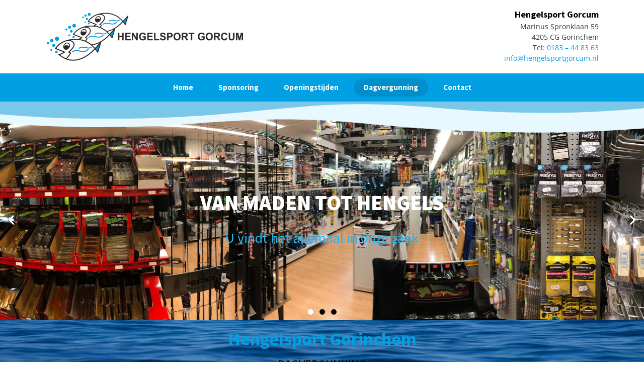

--- FILE ---
content_type: text/html; charset=UTF-8
request_url: https://www.hengelsportgorcum.nl/dagvergunning/
body_size: 11722
content:
<!doctype html>
<html lang="nl-NL">
<head>
	<meta charset="UTF-8">
	<meta name="viewport" content="width=device-width, initial-scale=1">
	<link rel="profile" href="https://gmpg.org/xfn/11">
	<title>Dagvergunning - Hengelsport Gorcum - Hengelsportzaak voor sportvissen in Gorinchem - Preston Innovations - Daiwa - Shimano - Spro</title>
	<style>img:is([sizes="auto" i], [sizes^="auto," i]) { contain-intrinsic-size: 3000px 1500px }</style>
	<meta name="dc.title" content="Dagvergunning - Hengelsport Gorcum - Hengelsportzaak voor sportvissen in Gorinchem - Preston Innovations - Daiwa - Shimano - Spro">
<meta name="dc.description" content="Hengelsport Gorinchem DAGVERGUNNING Dagvergunning? Neem contact met ons op.">
<meta name="dc.relation" content="https://www.hengelsportgorcum.nl/dagvergunning/">
<meta name="dc.source" content="https://www.hengelsportgorcum.nl/">
<meta name="dc.language" content="nl_NL">
<meta name="description" content="Hengelsport Gorinchem DAGVERGUNNING Dagvergunning? Neem contact met ons op.">
<meta name="robots" content="index, follow, max-snippet:-1, max-image-preview:large, max-video-preview:-1">
<link rel="canonical" href="https://www.hengelsportgorcum.nl/dagvergunning/">
<meta property="og:url" content="https://www.hengelsportgorcum.nl/dagvergunning/">
<meta property="og:site_name" content="Hengelsport Gorcum - Hengelsportzaak voor sportvissen in Gorinchem - Preston Innovations - Daiwa - Shimano - Spro">
<meta property="og:locale" content="nl_NL">
<meta property="og:type" content="article">
<meta property="article:author" content="">
<meta property="article:publisher" content="">
<meta property="og:title" content="Dagvergunning - Hengelsport Gorcum - Hengelsportzaak voor sportvissen in Gorinchem - Preston Innovations - Daiwa - Shimano - Spro">
<meta property="og:description" content="Hengelsport Gorinchem DAGVERGUNNING Dagvergunning? Neem contact met ons op.">
<meta property="fb:pages" content="">
<meta property="fb:admins" content="">
<meta property="fb:app_id" content="">
<meta name="twitter:card" content="summary">
<meta name="twitter:site" content="">
<meta name="twitter:creator" content="">
<meta name="twitter:title" content="Dagvergunning - Hengelsport Gorcum - Hengelsportzaak voor sportvissen in Gorinchem - Preston Innovations - Daiwa - Shimano - Spro">
<meta name="twitter:description" content="Hengelsport Gorinchem DAGVERGUNNING Dagvergunning? Neem contact met ons op.">
<link rel="alternate" type="application/rss+xml" title="Hengelsport Gorcum - Hengelsportzaak voor sportvissen in Gorinchem - Preston Innovations - Daiwa - Shimano - Spro &raquo; feed" href="https://www.hengelsportgorcum.nl/feed/" />
<link rel="alternate" type="application/rss+xml" title="Hengelsport Gorcum - Hengelsportzaak voor sportvissen in Gorinchem - Preston Innovations - Daiwa - Shimano - Spro &raquo; reacties feed" href="https://www.hengelsportgorcum.nl/comments/feed/" />
<script>
window._wpemojiSettings = {"baseUrl":"https:\/\/s.w.org\/images\/core\/emoji\/15.1.0\/72x72\/","ext":".png","svgUrl":"https:\/\/s.w.org\/images\/core\/emoji\/15.1.0\/svg\/","svgExt":".svg","source":{"concatemoji":"https:\/\/www.hengelsportgorcum.nl\/wp-includes\/js\/wp-emoji-release.min.js?ver=6.8.1"}};
/*! This file is auto-generated */
!function(i,n){var o,s,e;function c(e){try{var t={supportTests:e,timestamp:(new Date).valueOf()};sessionStorage.setItem(o,JSON.stringify(t))}catch(e){}}function p(e,t,n){e.clearRect(0,0,e.canvas.width,e.canvas.height),e.fillText(t,0,0);var t=new Uint32Array(e.getImageData(0,0,e.canvas.width,e.canvas.height).data),r=(e.clearRect(0,0,e.canvas.width,e.canvas.height),e.fillText(n,0,0),new Uint32Array(e.getImageData(0,0,e.canvas.width,e.canvas.height).data));return t.every(function(e,t){return e===r[t]})}function u(e,t,n){switch(t){case"flag":return n(e,"\ud83c\udff3\ufe0f\u200d\u26a7\ufe0f","\ud83c\udff3\ufe0f\u200b\u26a7\ufe0f")?!1:!n(e,"\ud83c\uddfa\ud83c\uddf3","\ud83c\uddfa\u200b\ud83c\uddf3")&&!n(e,"\ud83c\udff4\udb40\udc67\udb40\udc62\udb40\udc65\udb40\udc6e\udb40\udc67\udb40\udc7f","\ud83c\udff4\u200b\udb40\udc67\u200b\udb40\udc62\u200b\udb40\udc65\u200b\udb40\udc6e\u200b\udb40\udc67\u200b\udb40\udc7f");case"emoji":return!n(e,"\ud83d\udc26\u200d\ud83d\udd25","\ud83d\udc26\u200b\ud83d\udd25")}return!1}function f(e,t,n){var r="undefined"!=typeof WorkerGlobalScope&&self instanceof WorkerGlobalScope?new OffscreenCanvas(300,150):i.createElement("canvas"),a=r.getContext("2d",{willReadFrequently:!0}),o=(a.textBaseline="top",a.font="600 32px Arial",{});return e.forEach(function(e){o[e]=t(a,e,n)}),o}function t(e){var t=i.createElement("script");t.src=e,t.defer=!0,i.head.appendChild(t)}"undefined"!=typeof Promise&&(o="wpEmojiSettingsSupports",s=["flag","emoji"],n.supports={everything:!0,everythingExceptFlag:!0},e=new Promise(function(e){i.addEventListener("DOMContentLoaded",e,{once:!0})}),new Promise(function(t){var n=function(){try{var e=JSON.parse(sessionStorage.getItem(o));if("object"==typeof e&&"number"==typeof e.timestamp&&(new Date).valueOf()<e.timestamp+604800&&"object"==typeof e.supportTests)return e.supportTests}catch(e){}return null}();if(!n){if("undefined"!=typeof Worker&&"undefined"!=typeof OffscreenCanvas&&"undefined"!=typeof URL&&URL.createObjectURL&&"undefined"!=typeof Blob)try{var e="postMessage("+f.toString()+"("+[JSON.stringify(s),u.toString(),p.toString()].join(",")+"));",r=new Blob([e],{type:"text/javascript"}),a=new Worker(URL.createObjectURL(r),{name:"wpTestEmojiSupports"});return void(a.onmessage=function(e){c(n=e.data),a.terminate(),t(n)})}catch(e){}c(n=f(s,u,p))}t(n)}).then(function(e){for(var t in e)n.supports[t]=e[t],n.supports.everything=n.supports.everything&&n.supports[t],"flag"!==t&&(n.supports.everythingExceptFlag=n.supports.everythingExceptFlag&&n.supports[t]);n.supports.everythingExceptFlag=n.supports.everythingExceptFlag&&!n.supports.flag,n.DOMReady=!1,n.readyCallback=function(){n.DOMReady=!0}}).then(function(){return e}).then(function(){var e;n.supports.everything||(n.readyCallback(),(e=n.source||{}).concatemoji?t(e.concatemoji):e.wpemoji&&e.twemoji&&(t(e.twemoji),t(e.wpemoji)))}))}((window,document),window._wpemojiSettings);
</script>
<style id='wp-emoji-styles-inline-css'>

	img.wp-smiley, img.emoji {
		display: inline !important;
		border: none !important;
		box-shadow: none !important;
		height: 1em !important;
		width: 1em !important;
		margin: 0 0.07em !important;
		vertical-align: -0.1em !important;
		background: none !important;
		padding: 0 !important;
	}
</style>
<style id='wpseopress-local-business-style-inline-css'>
span.wp-block-wpseopress-local-business-field{margin-right:8px}

</style>
<style id='wpseopress-table-of-contents-style-inline-css'>
.wp-block-wpseopress-table-of-contents li.active>a{font-weight:bold}

</style>
<style id='global-styles-inline-css'>
:root{--wp--preset--aspect-ratio--square: 1;--wp--preset--aspect-ratio--4-3: 4/3;--wp--preset--aspect-ratio--3-4: 3/4;--wp--preset--aspect-ratio--3-2: 3/2;--wp--preset--aspect-ratio--2-3: 2/3;--wp--preset--aspect-ratio--16-9: 16/9;--wp--preset--aspect-ratio--9-16: 9/16;--wp--preset--color--black: #000000;--wp--preset--color--cyan-bluish-gray: #abb8c3;--wp--preset--color--white: #ffffff;--wp--preset--color--pale-pink: #f78da7;--wp--preset--color--vivid-red: #cf2e2e;--wp--preset--color--luminous-vivid-orange: #ff6900;--wp--preset--color--luminous-vivid-amber: #fcb900;--wp--preset--color--light-green-cyan: #7bdcb5;--wp--preset--color--vivid-green-cyan: #00d084;--wp--preset--color--pale-cyan-blue: #8ed1fc;--wp--preset--color--vivid-cyan-blue: #0693e3;--wp--preset--color--vivid-purple: #9b51e0;--wp--preset--gradient--vivid-cyan-blue-to-vivid-purple: linear-gradient(135deg,rgba(6,147,227,1) 0%,rgb(155,81,224) 100%);--wp--preset--gradient--light-green-cyan-to-vivid-green-cyan: linear-gradient(135deg,rgb(122,220,180) 0%,rgb(0,208,130) 100%);--wp--preset--gradient--luminous-vivid-amber-to-luminous-vivid-orange: linear-gradient(135deg,rgba(252,185,0,1) 0%,rgba(255,105,0,1) 100%);--wp--preset--gradient--luminous-vivid-orange-to-vivid-red: linear-gradient(135deg,rgba(255,105,0,1) 0%,rgb(207,46,46) 100%);--wp--preset--gradient--very-light-gray-to-cyan-bluish-gray: linear-gradient(135deg,rgb(238,238,238) 0%,rgb(169,184,195) 100%);--wp--preset--gradient--cool-to-warm-spectrum: linear-gradient(135deg,rgb(74,234,220) 0%,rgb(151,120,209) 20%,rgb(207,42,186) 40%,rgb(238,44,130) 60%,rgb(251,105,98) 80%,rgb(254,248,76) 100%);--wp--preset--gradient--blush-light-purple: linear-gradient(135deg,rgb(255,206,236) 0%,rgb(152,150,240) 100%);--wp--preset--gradient--blush-bordeaux: linear-gradient(135deg,rgb(254,205,165) 0%,rgb(254,45,45) 50%,rgb(107,0,62) 100%);--wp--preset--gradient--luminous-dusk: linear-gradient(135deg,rgb(255,203,112) 0%,rgb(199,81,192) 50%,rgb(65,88,208) 100%);--wp--preset--gradient--pale-ocean: linear-gradient(135deg,rgb(255,245,203) 0%,rgb(182,227,212) 50%,rgb(51,167,181) 100%);--wp--preset--gradient--electric-grass: linear-gradient(135deg,rgb(202,248,128) 0%,rgb(113,206,126) 100%);--wp--preset--gradient--midnight: linear-gradient(135deg,rgb(2,3,129) 0%,rgb(40,116,252) 100%);--wp--preset--font-size--small: 13px;--wp--preset--font-size--medium: 20px;--wp--preset--font-size--large: 36px;--wp--preset--font-size--x-large: 42px;--wp--preset--spacing--20: 0.44rem;--wp--preset--spacing--30: 0.67rem;--wp--preset--spacing--40: 1rem;--wp--preset--spacing--50: 1.5rem;--wp--preset--spacing--60: 2.25rem;--wp--preset--spacing--70: 3.38rem;--wp--preset--spacing--80: 5.06rem;--wp--preset--shadow--natural: 6px 6px 9px rgba(0, 0, 0, 0.2);--wp--preset--shadow--deep: 12px 12px 50px rgba(0, 0, 0, 0.4);--wp--preset--shadow--sharp: 6px 6px 0px rgba(0, 0, 0, 0.2);--wp--preset--shadow--outlined: 6px 6px 0px -3px rgba(255, 255, 255, 1), 6px 6px rgba(0, 0, 0, 1);--wp--preset--shadow--crisp: 6px 6px 0px rgba(0, 0, 0, 1);}:root { --wp--style--global--content-size: 800px;--wp--style--global--wide-size: 1200px; }:where(body) { margin: 0; }.wp-site-blocks > .alignleft { float: left; margin-right: 2em; }.wp-site-blocks > .alignright { float: right; margin-left: 2em; }.wp-site-blocks > .aligncenter { justify-content: center; margin-left: auto; margin-right: auto; }:where(.wp-site-blocks) > * { margin-block-start: 24px; margin-block-end: 0; }:where(.wp-site-blocks) > :first-child { margin-block-start: 0; }:where(.wp-site-blocks) > :last-child { margin-block-end: 0; }:root { --wp--style--block-gap: 24px; }:root :where(.is-layout-flow) > :first-child{margin-block-start: 0;}:root :where(.is-layout-flow) > :last-child{margin-block-end: 0;}:root :where(.is-layout-flow) > *{margin-block-start: 24px;margin-block-end: 0;}:root :where(.is-layout-constrained) > :first-child{margin-block-start: 0;}:root :where(.is-layout-constrained) > :last-child{margin-block-end: 0;}:root :where(.is-layout-constrained) > *{margin-block-start: 24px;margin-block-end: 0;}:root :where(.is-layout-flex){gap: 24px;}:root :where(.is-layout-grid){gap: 24px;}.is-layout-flow > .alignleft{float: left;margin-inline-start: 0;margin-inline-end: 2em;}.is-layout-flow > .alignright{float: right;margin-inline-start: 2em;margin-inline-end: 0;}.is-layout-flow > .aligncenter{margin-left: auto !important;margin-right: auto !important;}.is-layout-constrained > .alignleft{float: left;margin-inline-start: 0;margin-inline-end: 2em;}.is-layout-constrained > .alignright{float: right;margin-inline-start: 2em;margin-inline-end: 0;}.is-layout-constrained > .aligncenter{margin-left: auto !important;margin-right: auto !important;}.is-layout-constrained > :where(:not(.alignleft):not(.alignright):not(.alignfull)){max-width: var(--wp--style--global--content-size);margin-left: auto !important;margin-right: auto !important;}.is-layout-constrained > .alignwide{max-width: var(--wp--style--global--wide-size);}body .is-layout-flex{display: flex;}.is-layout-flex{flex-wrap: wrap;align-items: center;}.is-layout-flex > :is(*, div){margin: 0;}body .is-layout-grid{display: grid;}.is-layout-grid > :is(*, div){margin: 0;}body{padding-top: 0px;padding-right: 0px;padding-bottom: 0px;padding-left: 0px;}a:where(:not(.wp-element-button)){text-decoration: underline;}:root :where(.wp-element-button, .wp-block-button__link){background-color: #32373c;border-width: 0;color: #fff;font-family: inherit;font-size: inherit;line-height: inherit;padding: calc(0.667em + 2px) calc(1.333em + 2px);text-decoration: none;}.has-black-color{color: var(--wp--preset--color--black) !important;}.has-cyan-bluish-gray-color{color: var(--wp--preset--color--cyan-bluish-gray) !important;}.has-white-color{color: var(--wp--preset--color--white) !important;}.has-pale-pink-color{color: var(--wp--preset--color--pale-pink) !important;}.has-vivid-red-color{color: var(--wp--preset--color--vivid-red) !important;}.has-luminous-vivid-orange-color{color: var(--wp--preset--color--luminous-vivid-orange) !important;}.has-luminous-vivid-amber-color{color: var(--wp--preset--color--luminous-vivid-amber) !important;}.has-light-green-cyan-color{color: var(--wp--preset--color--light-green-cyan) !important;}.has-vivid-green-cyan-color{color: var(--wp--preset--color--vivid-green-cyan) !important;}.has-pale-cyan-blue-color{color: var(--wp--preset--color--pale-cyan-blue) !important;}.has-vivid-cyan-blue-color{color: var(--wp--preset--color--vivid-cyan-blue) !important;}.has-vivid-purple-color{color: var(--wp--preset--color--vivid-purple) !important;}.has-black-background-color{background-color: var(--wp--preset--color--black) !important;}.has-cyan-bluish-gray-background-color{background-color: var(--wp--preset--color--cyan-bluish-gray) !important;}.has-white-background-color{background-color: var(--wp--preset--color--white) !important;}.has-pale-pink-background-color{background-color: var(--wp--preset--color--pale-pink) !important;}.has-vivid-red-background-color{background-color: var(--wp--preset--color--vivid-red) !important;}.has-luminous-vivid-orange-background-color{background-color: var(--wp--preset--color--luminous-vivid-orange) !important;}.has-luminous-vivid-amber-background-color{background-color: var(--wp--preset--color--luminous-vivid-amber) !important;}.has-light-green-cyan-background-color{background-color: var(--wp--preset--color--light-green-cyan) !important;}.has-vivid-green-cyan-background-color{background-color: var(--wp--preset--color--vivid-green-cyan) !important;}.has-pale-cyan-blue-background-color{background-color: var(--wp--preset--color--pale-cyan-blue) !important;}.has-vivid-cyan-blue-background-color{background-color: var(--wp--preset--color--vivid-cyan-blue) !important;}.has-vivid-purple-background-color{background-color: var(--wp--preset--color--vivid-purple) !important;}.has-black-border-color{border-color: var(--wp--preset--color--black) !important;}.has-cyan-bluish-gray-border-color{border-color: var(--wp--preset--color--cyan-bluish-gray) !important;}.has-white-border-color{border-color: var(--wp--preset--color--white) !important;}.has-pale-pink-border-color{border-color: var(--wp--preset--color--pale-pink) !important;}.has-vivid-red-border-color{border-color: var(--wp--preset--color--vivid-red) !important;}.has-luminous-vivid-orange-border-color{border-color: var(--wp--preset--color--luminous-vivid-orange) !important;}.has-luminous-vivid-amber-border-color{border-color: var(--wp--preset--color--luminous-vivid-amber) !important;}.has-light-green-cyan-border-color{border-color: var(--wp--preset--color--light-green-cyan) !important;}.has-vivid-green-cyan-border-color{border-color: var(--wp--preset--color--vivid-green-cyan) !important;}.has-pale-cyan-blue-border-color{border-color: var(--wp--preset--color--pale-cyan-blue) !important;}.has-vivid-cyan-blue-border-color{border-color: var(--wp--preset--color--vivid-cyan-blue) !important;}.has-vivid-purple-border-color{border-color: var(--wp--preset--color--vivid-purple) !important;}.has-vivid-cyan-blue-to-vivid-purple-gradient-background{background: var(--wp--preset--gradient--vivid-cyan-blue-to-vivid-purple) !important;}.has-light-green-cyan-to-vivid-green-cyan-gradient-background{background: var(--wp--preset--gradient--light-green-cyan-to-vivid-green-cyan) !important;}.has-luminous-vivid-amber-to-luminous-vivid-orange-gradient-background{background: var(--wp--preset--gradient--luminous-vivid-amber-to-luminous-vivid-orange) !important;}.has-luminous-vivid-orange-to-vivid-red-gradient-background{background: var(--wp--preset--gradient--luminous-vivid-orange-to-vivid-red) !important;}.has-very-light-gray-to-cyan-bluish-gray-gradient-background{background: var(--wp--preset--gradient--very-light-gray-to-cyan-bluish-gray) !important;}.has-cool-to-warm-spectrum-gradient-background{background: var(--wp--preset--gradient--cool-to-warm-spectrum) !important;}.has-blush-light-purple-gradient-background{background: var(--wp--preset--gradient--blush-light-purple) !important;}.has-blush-bordeaux-gradient-background{background: var(--wp--preset--gradient--blush-bordeaux) !important;}.has-luminous-dusk-gradient-background{background: var(--wp--preset--gradient--luminous-dusk) !important;}.has-pale-ocean-gradient-background{background: var(--wp--preset--gradient--pale-ocean) !important;}.has-electric-grass-gradient-background{background: var(--wp--preset--gradient--electric-grass) !important;}.has-midnight-gradient-background{background: var(--wp--preset--gradient--midnight) !important;}.has-small-font-size{font-size: var(--wp--preset--font-size--small) !important;}.has-medium-font-size{font-size: var(--wp--preset--font-size--medium) !important;}.has-large-font-size{font-size: var(--wp--preset--font-size--large) !important;}.has-x-large-font-size{font-size: var(--wp--preset--font-size--x-large) !important;}
:root :where(.wp-block-pullquote){font-size: 1.5em;line-height: 1.6;}
</style>
<link rel='stylesheet' id='hello-elementor-css' href='https://www.hengelsportgorcum.nl/wp-content/themes/hello-elementor/assets/css/reset.css?ver=3.4.4' media='all' />
<link rel='stylesheet' id='hello-elementor-theme-style-css' href='https://www.hengelsportgorcum.nl/wp-content/themes/hello-elementor/assets/css/theme.css?ver=3.4.4' media='all' />
<link rel='stylesheet' id='hello-elementor-header-footer-css' href='https://www.hengelsportgorcum.nl/wp-content/themes/hello-elementor/assets/css/header-footer.css?ver=3.4.4' media='all' />
<link rel='stylesheet' id='elementor-frontend-css' href='https://www.hengelsportgorcum.nl/wp-content/plugins/elementor/assets/css/frontend.min.css?ver=3.29.2' media='all' />
<link rel='stylesheet' id='widget-image-css' href='https://www.hengelsportgorcum.nl/wp-content/plugins/elementor/assets/css/widget-image.min.css?ver=3.29.2' media='all' />
<link rel='stylesheet' id='widget-nav-menu-css' href='https://www.hengelsportgorcum.nl/wp-content/plugins/elementor-pro/assets/css/widget-nav-menu.min.css?ver=3.29.2' media='all' />
<link rel='stylesheet' id='e-sticky-css' href='https://www.hengelsportgorcum.nl/wp-content/plugins/elementor-pro/assets/css/modules/sticky.min.css?ver=3.29.2' media='all' />
<link rel='stylesheet' id='widget-heading-css' href='https://www.hengelsportgorcum.nl/wp-content/plugins/elementor/assets/css/widget-heading.min.css?ver=3.29.2' media='all' />
<link rel='stylesheet' id='widget-spacer-css' href='https://www.hengelsportgorcum.nl/wp-content/plugins/elementor/assets/css/widget-spacer.min.css?ver=3.29.2' media='all' />
<link rel='stylesheet' id='e-shapes-css' href='https://www.hengelsportgorcum.nl/wp-content/plugins/elementor/assets/css/conditionals/shapes.min.css?ver=3.29.2' media='all' />
<link rel='stylesheet' id='e-animation-fadeInUp-css' href='https://www.hengelsportgorcum.nl/wp-content/plugins/elementor/assets/lib/animations/styles/fadeInUp.min.css?ver=3.29.2' media='all' />
<link rel='stylesheet' id='swiper-css' href='https://www.hengelsportgorcum.nl/wp-content/plugins/elementor/assets/lib/swiper/v8/css/swiper.min.css?ver=8.4.5' media='all' />
<link rel='stylesheet' id='e-swiper-css' href='https://www.hengelsportgorcum.nl/wp-content/plugins/elementor/assets/css/conditionals/e-swiper.min.css?ver=3.29.2' media='all' />
<link rel='stylesheet' id='widget-slides-css' href='https://www.hengelsportgorcum.nl/wp-content/plugins/elementor-pro/assets/css/widget-slides.min.css?ver=3.29.2' media='all' />
<link rel='stylesheet' id='widget-icon-box-css' href='https://www.hengelsportgorcum.nl/wp-content/plugins/elementor/assets/css/widget-icon-box.min.css?ver=3.29.2' media='all' />
<link rel='stylesheet' id='elementor-icons-css' href='https://www.hengelsportgorcum.nl/wp-content/plugins/elementor/assets/lib/eicons/css/elementor-icons.min.css?ver=5.40.0' media='all' />
<link rel='stylesheet' id='elementor-post-13-css' href='https://www.hengelsportgorcum.nl/wp-content/uploads/elementor/css/post-13.css?ver=1750985836' media='all' />
<link rel='stylesheet' id='font-awesome-5-all-css' href='https://www.hengelsportgorcum.nl/wp-content/plugins/elementor/assets/lib/font-awesome/css/all.min.css?ver=3.29.2' media='all' />
<link rel='stylesheet' id='font-awesome-4-shim-css' href='https://www.hengelsportgorcum.nl/wp-content/plugins/elementor/assets/lib/font-awesome/css/v4-shims.min.css?ver=3.29.2' media='all' />
<link rel='stylesheet' id='elementor-post-689-css' href='https://www.hengelsportgorcum.nl/wp-content/uploads/elementor/css/post-689.css?ver=1751017969' media='all' />
<link rel='stylesheet' id='elementor-post-97-css' href='https://www.hengelsportgorcum.nl/wp-content/uploads/elementor/css/post-97.css?ver=1750985837' media='all' />
<link rel='stylesheet' id='elementor-post-185-css' href='https://www.hengelsportgorcum.nl/wp-content/uploads/elementor/css/post-185.css?ver=1762340164' media='all' />
<link rel='stylesheet' id='elementor-post-216-css' href='https://www.hengelsportgorcum.nl/wp-content/uploads/elementor/css/post-216.css?ver=1750985837' media='all' />
<link rel='stylesheet' id='elementor-gf-local-opensans-css' href='https://www.hengelsportgorcum.nl/wp-content/uploads/elementor/google-fonts/css/opensans.css?ver=1750985841' media='all' />
<link rel='stylesheet' id='elementor-gf-local-sourcesanspro-css' href='https://www.hengelsportgorcum.nl/wp-content/uploads/elementor/google-fonts/css/sourcesanspro.css?ver=1750985843' media='all' />
<link rel='stylesheet' id='elementor-gf-local-didactgothic-css' href='https://www.hengelsportgorcum.nl/wp-content/uploads/elementor/google-fonts/css/didactgothic.css?ver=1750985844' media='all' />
<link rel='stylesheet' id='elementor-icons-shared-0-css' href='https://www.hengelsportgorcum.nl/wp-content/plugins/elementor/assets/lib/font-awesome/css/fontawesome.min.css?ver=5.15.3' media='all' />
<link rel='stylesheet' id='elementor-icons-fa-solid-css' href='https://www.hengelsportgorcum.nl/wp-content/plugins/elementor/assets/lib/font-awesome/css/solid.min.css?ver=5.15.3' media='all' />
<link rel='stylesheet' id='elementor-icons-fa-regular-css' href='https://www.hengelsportgorcum.nl/wp-content/plugins/elementor/assets/lib/font-awesome/css/regular.min.css?ver=5.15.3' media='all' />
<script src="https://www.hengelsportgorcum.nl/wp-includes/js/jquery/jquery.min.js?ver=3.7.1" id="jquery-core-js"></script>
<script src="https://www.hengelsportgorcum.nl/wp-includes/js/jquery/jquery-migrate.min.js?ver=3.4.1" id="jquery-migrate-js"></script>
<script src="https://www.hengelsportgorcum.nl/wp-content/plugins/elementor/assets/lib/font-awesome/js/v4-shims.min.js?ver=3.29.2" id="font-awesome-4-shim-js"></script>
<link rel="https://api.w.org/" href="https://www.hengelsportgorcum.nl/wp-json/" /><link rel="alternate" title="JSON" type="application/json" href="https://www.hengelsportgorcum.nl/wp-json/wp/v2/pages/689" /><link rel="EditURI" type="application/rsd+xml" title="RSD" href="https://www.hengelsportgorcum.nl/xmlrpc.php?rsd" />
<meta name="generator" content="WordPress 6.8.1" />
<link rel='shortlink' href='https://www.hengelsportgorcum.nl/?p=689' />
<link rel="alternate" title="oEmbed (JSON)" type="application/json+oembed" href="https://www.hengelsportgorcum.nl/wp-json/oembed/1.0/embed?url=https%3A%2F%2Fwww.hengelsportgorcum.nl%2Fdagvergunning%2F" />
<link rel="alternate" title="oEmbed (XML)" type="text/xml+oembed" href="https://www.hengelsportgorcum.nl/wp-json/oembed/1.0/embed?url=https%3A%2F%2Fwww.hengelsportgorcum.nl%2Fdagvergunning%2F&#038;format=xml" />
<meta name="generator" content="Elementor 3.29.2; features: additional_custom_breakpoints, e_local_google_fonts; settings: css_print_method-external, google_font-enabled, font_display-swap">
			<style>
				.e-con.e-parent:nth-of-type(n+4):not(.e-lazyloaded):not(.e-no-lazyload),
				.e-con.e-parent:nth-of-type(n+4):not(.e-lazyloaded):not(.e-no-lazyload) * {
					background-image: none !important;
				}
				@media screen and (max-height: 1024px) {
					.e-con.e-parent:nth-of-type(n+3):not(.e-lazyloaded):not(.e-no-lazyload),
					.e-con.e-parent:nth-of-type(n+3):not(.e-lazyloaded):not(.e-no-lazyload) * {
						background-image: none !important;
					}
				}
				@media screen and (max-height: 640px) {
					.e-con.e-parent:nth-of-type(n+2):not(.e-lazyloaded):not(.e-no-lazyload),
					.e-con.e-parent:nth-of-type(n+2):not(.e-lazyloaded):not(.e-no-lazyload) * {
						background-image: none !important;
					}
				}
			</style>
			<link rel="icon" href="https://www.hengelsportgorcum.nl/wp-content/uploads/2021/04/favicon.ico" sizes="32x32" />
<link rel="icon" href="https://www.hengelsportgorcum.nl/wp-content/uploads/2021/04/favicon.ico" sizes="192x192" />
<link rel="apple-touch-icon" href="https://www.hengelsportgorcum.nl/wp-content/uploads/2021/04/favicon.ico" />
<meta name="msapplication-TileImage" content="https://www.hengelsportgorcum.nl/wp-content/uploads/2021/04/favicon.ico" />
</head>
<body class="wp-singular page-template-default page page-id-689 wp-custom-logo wp-embed-responsive wp-theme-hello-elementor hello-elementor-default elementor-default elementor-kit-13 elementor-page elementor-page-689 elementor-page-216">


<a class="skip-link screen-reader-text" href="#content">Ga naar de inhoud</a>

		<div data-elementor-type="header" data-elementor-id="97" class="elementor elementor-97 elementor-location-header" data-elementor-post-type="elementor_library">
					<section class="elementor-section elementor-top-section elementor-element elementor-element-f5c9773 elementor-hidden-desktop elementor-section-full_width elementor-section-height-default elementor-section-height-default" data-id="f5c9773" data-element_type="section" data-settings="{&quot;background_background&quot;:&quot;classic&quot;,&quot;sticky&quot;:&quot;top&quot;,&quot;sticky_on&quot;:[&quot;tablet&quot;,&quot;mobile&quot;],&quot;sticky_offset&quot;:0,&quot;sticky_effects_offset&quot;:0,&quot;sticky_anchor_link_offset&quot;:0}">
						<div class="elementor-container elementor-column-gap-default">
					<div class="elementor-column elementor-col-33 elementor-top-column elementor-element elementor-element-18d1715" data-id="18d1715" data-element_type="column">
			<div class="elementor-widget-wrap elementor-element-populated">
						<div class="elementor-element elementor-element-0d15ce9 elementor-widget elementor-widget-theme-site-logo elementor-widget-image" data-id="0d15ce9" data-element_type="widget" data-widget_type="theme-site-logo.default">
				<div class="elementor-widget-container">
											<a href="https://www.hengelsportgorcum.nl">
			<img fetchpriority="high" width="1200" height="320" src="https://www.hengelsportgorcum.nl/wp-content/uploads/2021/04/logo.png" class="attachment-full size-full wp-image-609" alt="" srcset="https://www.hengelsportgorcum.nl/wp-content/uploads/2021/04/logo.png 1200w, https://www.hengelsportgorcum.nl/wp-content/uploads/2021/04/logo-300x80.png 300w, https://www.hengelsportgorcum.nl/wp-content/uploads/2021/04/logo-1024x273.png 1024w, https://www.hengelsportgorcum.nl/wp-content/uploads/2021/04/logo-768x205.png 768w" sizes="(max-width: 1200px) 100vw, 1200px" />				</a>
											</div>
				</div>
					</div>
		</div>
				<div class="elementor-column elementor-col-33 elementor-top-column elementor-element elementor-element-8570c67" data-id="8570c67" data-element_type="column">
			<div class="elementor-widget-wrap">
							</div>
		</div>
				<div class="elementor-column elementor-col-33 elementor-top-column elementor-element elementor-element-ef06276" data-id="ef06276" data-element_type="column">
			<div class="elementor-widget-wrap elementor-element-populated">
						<div class="elementor-element elementor-element-de351b8 elementor-nav-menu__align-center elementor-nav-menu--stretch elementor-nav-menu__text-align-center elementor-nav-menu--dropdown-tablet elementor-nav-menu--toggle elementor-nav-menu--burger elementor-widget elementor-widget-nav-menu" data-id="de351b8" data-element_type="widget" data-settings="{&quot;full_width&quot;:&quot;stretch&quot;,&quot;submenu_icon&quot;:{&quot;value&quot;:&quot;&lt;i class=\&quot;fas fa-chevron-down\&quot;&gt;&lt;\/i&gt;&quot;,&quot;library&quot;:&quot;fa-solid&quot;},&quot;layout&quot;:&quot;horizontal&quot;,&quot;toggle&quot;:&quot;burger&quot;}" data-widget_type="nav-menu.default">
				<div class="elementor-widget-container">
								<nav aria-label="Menu" class="elementor-nav-menu--main elementor-nav-menu__container elementor-nav-menu--layout-horizontal e--pointer-background e--animation-grow">
				<ul id="menu-1-de351b8" class="elementor-nav-menu"><li class="menu-item menu-item-type-custom menu-item-object-custom menu-item-home menu-item-87"><a href="https://www.hengelsportgorcum.nl/" class="elementor-item">Home</a></li>
<li class="menu-item menu-item-type-post_type menu-item-object-page menu-item-665"><a href="https://www.hengelsportgorcum.nl/sponsoring/" class="elementor-item">Sponsoring</a></li>
<li class="menu-item menu-item-type-post_type menu-item-object-page menu-item-679"><a href="https://www.hengelsportgorcum.nl/openingstijden/" class="elementor-item">Openingstijden</a></li>
<li class="menu-item menu-item-type-post_type menu-item-object-page current-menu-item page_item page-item-689 current_page_item menu-item-691"><a href="https://www.hengelsportgorcum.nl/dagvergunning/" aria-current="page" class="elementor-item elementor-item-active">Dagvergunning</a></li>
<li class="menu-item menu-item-type-post_type menu-item-object-page menu-item-703"><a href="https://www.hengelsportgorcum.nl/contact/" class="elementor-item">Contact</a></li>
</ul>			</nav>
					<div class="elementor-menu-toggle" role="button" tabindex="0" aria-label="Menu toggle" aria-expanded="false">
			<i aria-hidden="true" role="presentation" class="elementor-menu-toggle__icon--open eicon-menu-bar"></i><i aria-hidden="true" role="presentation" class="elementor-menu-toggle__icon--close eicon-close"></i>		</div>
					<nav class="elementor-nav-menu--dropdown elementor-nav-menu__container" aria-hidden="true">
				<ul id="menu-2-de351b8" class="elementor-nav-menu"><li class="menu-item menu-item-type-custom menu-item-object-custom menu-item-home menu-item-87"><a href="https://www.hengelsportgorcum.nl/" class="elementor-item" tabindex="-1">Home</a></li>
<li class="menu-item menu-item-type-post_type menu-item-object-page menu-item-665"><a href="https://www.hengelsportgorcum.nl/sponsoring/" class="elementor-item" tabindex="-1">Sponsoring</a></li>
<li class="menu-item menu-item-type-post_type menu-item-object-page menu-item-679"><a href="https://www.hengelsportgorcum.nl/openingstijden/" class="elementor-item" tabindex="-1">Openingstijden</a></li>
<li class="menu-item menu-item-type-post_type menu-item-object-page current-menu-item page_item page-item-689 current_page_item menu-item-691"><a href="https://www.hengelsportgorcum.nl/dagvergunning/" aria-current="page" class="elementor-item elementor-item-active" tabindex="-1">Dagvergunning</a></li>
<li class="menu-item menu-item-type-post_type menu-item-object-page menu-item-703"><a href="https://www.hengelsportgorcum.nl/contact/" class="elementor-item" tabindex="-1">Contact</a></li>
</ul>			</nav>
						</div>
				</div>
					</div>
		</div>
					</div>
		</section>
				<section class="elementor-section elementor-top-section elementor-element elementor-element-4880356 elementor-hidden-tablet elementor-hidden-phone elementor-section-boxed elementor-section-height-default elementor-section-height-default" data-id="4880356" data-element_type="section" data-settings="{&quot;sticky&quot;:&quot;top&quot;,&quot;sticky_on&quot;:[&quot;desktop&quot;],&quot;background_background&quot;:&quot;classic&quot;,&quot;sticky_offset&quot;:0,&quot;sticky_effects_offset&quot;:0,&quot;sticky_anchor_link_offset&quot;:0}">
						<div class="elementor-container elementor-column-gap-default">
					<div class="elementor-column elementor-col-100 elementor-top-column elementor-element elementor-element-f0ec78b" data-id="f0ec78b" data-element_type="column">
			<div class="elementor-widget-wrap elementor-element-populated">
						<section class="elementor-section elementor-inner-section elementor-element elementor-element-c13368f elementor-section-boxed elementor-section-height-default elementor-section-height-default" data-id="c13368f" data-element_type="section">
						<div class="elementor-container elementor-column-gap-default">
					<div class="elementor-column elementor-col-50 elementor-inner-column elementor-element elementor-element-9aa5ed5" data-id="9aa5ed5" data-element_type="column">
			<div class="elementor-widget-wrap elementor-element-populated">
						<div class="elementor-element elementor-element-294df974 elementor-widget elementor-widget-theme-site-logo elementor-widget-image" data-id="294df974" data-element_type="widget" data-widget_type="theme-site-logo.default">
				<div class="elementor-widget-container">
											<a href="https://www.hengelsportgorcum.nl">
			<img fetchpriority="high" width="1200" height="320" src="https://www.hengelsportgorcum.nl/wp-content/uploads/2021/04/logo.png" class="attachment-full size-full wp-image-609" alt="" srcset="https://www.hengelsportgorcum.nl/wp-content/uploads/2021/04/logo.png 1200w, https://www.hengelsportgorcum.nl/wp-content/uploads/2021/04/logo-300x80.png 300w, https://www.hengelsportgorcum.nl/wp-content/uploads/2021/04/logo-1024x273.png 1024w, https://www.hengelsportgorcum.nl/wp-content/uploads/2021/04/logo-768x205.png 768w" sizes="(max-width: 1200px) 100vw, 1200px" />				</a>
											</div>
				</div>
					</div>
		</div>
				<div class="elementor-column elementor-col-50 elementor-inner-column elementor-element elementor-element-ee86db6" data-id="ee86db6" data-element_type="column">
			<div class="elementor-widget-wrap elementor-element-populated">
						<div class="elementor-element elementor-element-e583605 elementor-widget elementor-widget-heading" data-id="e583605" data-element_type="widget" data-widget_type="heading.default">
				<div class="elementor-widget-container">
					<h6 class="elementor-heading-title elementor-size-default">Hengelsport Gorcum</h6>				</div>
				</div>
				<div class="elementor-element elementor-element-4c7b47d elementor-widget elementor-widget-text-editor" data-id="4c7b47d" data-element_type="widget" data-widget_type="text-editor.default">
				<div class="elementor-widget-container">
									<p style="text-align: right;">Marinus Spronklaan 59<br />4205 CG Gorinchem<br />Tel: <a href="tel:0183448363">0183 &#8211; 44 83 63</a><br /><a href="mailto:info@hengelsportgorcum.nl">info@hengelsportgorcum.nl</a></p>								</div>
				</div>
					</div>
		</div>
					</div>
		</section>
					</div>
		</div>
					</div>
		</section>
				<nav class="elementor-section elementor-top-section elementor-element elementor-element-1a12dd97 elementor-section-content-middle elementor-hidden-mobile elementor-hidden-tablet elementor-section-boxed elementor-section-height-default elementor-section-height-default" data-id="1a12dd97" data-element_type="section" data-settings="{&quot;background_background&quot;:&quot;classic&quot;,&quot;sticky&quot;:&quot;top&quot;,&quot;sticky_on&quot;:[&quot;desktop&quot;],&quot;sticky_offset&quot;:145,&quot;sticky_effects_offset&quot;:0,&quot;sticky_anchor_link_offset&quot;:0}">
						<div class="elementor-container elementor-column-gap-no">
					<div class="elementor-column elementor-col-100 elementor-top-column elementor-element elementor-element-63c898c3" data-id="63c898c3" data-element_type="column">
			<div class="elementor-widget-wrap elementor-element-populated">
						<div class="elementor-element elementor-element-7ca2d6e elementor-nav-menu__align-center elementor-nav-menu--stretch elementor-nav-menu__text-align-center elementor-nav-menu--dropdown-tablet elementor-nav-menu--toggle elementor-nav-menu--burger elementor-widget elementor-widget-nav-menu" data-id="7ca2d6e" data-element_type="widget" data-settings="{&quot;full_width&quot;:&quot;stretch&quot;,&quot;submenu_icon&quot;:{&quot;value&quot;:&quot;&lt;i class=\&quot;fas fa-chevron-down\&quot;&gt;&lt;\/i&gt;&quot;,&quot;library&quot;:&quot;fa-solid&quot;},&quot;layout&quot;:&quot;horizontal&quot;,&quot;toggle&quot;:&quot;burger&quot;}" data-widget_type="nav-menu.default">
				<div class="elementor-widget-container">
								<nav aria-label="Menu" class="elementor-nav-menu--main elementor-nav-menu__container elementor-nav-menu--layout-horizontal e--pointer-background e--animation-grow">
				<ul id="menu-1-7ca2d6e" class="elementor-nav-menu"><li class="menu-item menu-item-type-custom menu-item-object-custom menu-item-home menu-item-87"><a href="https://www.hengelsportgorcum.nl/" class="elementor-item">Home</a></li>
<li class="menu-item menu-item-type-post_type menu-item-object-page menu-item-665"><a href="https://www.hengelsportgorcum.nl/sponsoring/" class="elementor-item">Sponsoring</a></li>
<li class="menu-item menu-item-type-post_type menu-item-object-page menu-item-679"><a href="https://www.hengelsportgorcum.nl/openingstijden/" class="elementor-item">Openingstijden</a></li>
<li class="menu-item menu-item-type-post_type menu-item-object-page current-menu-item page_item page-item-689 current_page_item menu-item-691"><a href="https://www.hengelsportgorcum.nl/dagvergunning/" aria-current="page" class="elementor-item elementor-item-active">Dagvergunning</a></li>
<li class="menu-item menu-item-type-post_type menu-item-object-page menu-item-703"><a href="https://www.hengelsportgorcum.nl/contact/" class="elementor-item">Contact</a></li>
</ul>			</nav>
					<div class="elementor-menu-toggle" role="button" tabindex="0" aria-label="Menu toggle" aria-expanded="false">
			<i aria-hidden="true" role="presentation" class="elementor-menu-toggle__icon--open eicon-menu-bar"></i><i aria-hidden="true" role="presentation" class="elementor-menu-toggle__icon--close eicon-close"></i>		</div>
					<nav class="elementor-nav-menu--dropdown elementor-nav-menu__container" aria-hidden="true">
				<ul id="menu-2-7ca2d6e" class="elementor-nav-menu"><li class="menu-item menu-item-type-custom menu-item-object-custom menu-item-home menu-item-87"><a href="https://www.hengelsportgorcum.nl/" class="elementor-item" tabindex="-1">Home</a></li>
<li class="menu-item menu-item-type-post_type menu-item-object-page menu-item-665"><a href="https://www.hengelsportgorcum.nl/sponsoring/" class="elementor-item" tabindex="-1">Sponsoring</a></li>
<li class="menu-item menu-item-type-post_type menu-item-object-page menu-item-679"><a href="https://www.hengelsportgorcum.nl/openingstijden/" class="elementor-item" tabindex="-1">Openingstijden</a></li>
<li class="menu-item menu-item-type-post_type menu-item-object-page current-menu-item page_item page-item-689 current_page_item menu-item-691"><a href="https://www.hengelsportgorcum.nl/dagvergunning/" aria-current="page" class="elementor-item elementor-item-active" tabindex="-1">Dagvergunning</a></li>
<li class="menu-item menu-item-type-post_type menu-item-object-page menu-item-703"><a href="https://www.hengelsportgorcum.nl/contact/" class="elementor-item" tabindex="-1">Contact</a></li>
</ul>			</nav>
						</div>
				</div>
					</div>
		</div>
					</div>
		</nav>
				<section class="elementor-section elementor-top-section elementor-element elementor-element-399297a elementor-section-boxed elementor-section-height-default elementor-section-height-default" data-id="399297a" data-element_type="section" data-settings="{&quot;background_background&quot;:&quot;classic&quot;,&quot;shape_divider_bottom&quot;:&quot;waves&quot;,&quot;shape_divider_bottom_negative&quot;:&quot;yes&quot;}">
					<div class="elementor-shape elementor-shape-bottom" aria-hidden="true" data-negative="true">
			<svg xmlns="http://www.w3.org/2000/svg" viewBox="0 0 1000 100" preserveAspectRatio="none">
	<path class="elementor-shape-fill" d="M790.5,93.1c-59.3-5.3-116.8-18-192.6-50c-29.6-12.7-76.9-31-100.5-35.9c-23.6-4.9-52.6-7.8-75.5-5.3
	c-10.2,1.1-22.6,1.4-50.1,7.4c-27.2,6.3-58.2,16.6-79.4,24.7c-41.3,15.9-94.9,21.9-134,22.6C72,58.2,0,25.8,0,25.8V100h1000V65.3
	c0,0-51.5,19.4-106.2,25.7C839.5,97,814.1,95.2,790.5,93.1z"/>
</svg>		</div>
					<div class="elementor-container elementor-column-gap-default">
					<div class="elementor-column elementor-col-100 elementor-top-column elementor-element elementor-element-26c8c34" data-id="26c8c34" data-element_type="column">
			<div class="elementor-widget-wrap elementor-element-populated">
						<div class="elementor-element elementor-element-f49f205 elementor-widget elementor-widget-spacer" data-id="f49f205" data-element_type="widget" data-widget_type="spacer.default">
				<div class="elementor-widget-container">
							<div class="elementor-spacer">
			<div class="elementor-spacer-inner"></div>
		</div>
						</div>
				</div>
					</div>
		</div>
					</div>
		</section>
				<section class="elementor-section elementor-top-section elementor-element elementor-element-d66cf44 elementor-section-full_width elementor-section-stretched elementor-section-height-default elementor-section-height-default" data-id="d66cf44" data-element_type="section" data-settings="{&quot;stretch_section&quot;:&quot;section-stretched&quot;,&quot;shape_divider_top&quot;:&quot;waves&quot;}">
					<div class="elementor-shape elementor-shape-top" aria-hidden="true" data-negative="false">
			<svg xmlns="http://www.w3.org/2000/svg" viewBox="0 0 1000 100" preserveAspectRatio="none">
	<path class="elementor-shape-fill" d="M421.9,6.5c22.6-2.5,51.5,0.4,75.5,5.3c23.6,4.9,70.9,23.5,100.5,35.7c75.8,32.2,133.7,44.5,192.6,49.7
	c23.6,2.1,48.7,3.5,103.4-2.5c54.7-6,106.2-25.6,106.2-25.6V0H0v30.3c0,0,72,32.6,158.4,30.5c39.2-0.7,92.8-6.7,134-22.4
	c21.2-8.1,52.2-18.2,79.7-24.2C399.3,7.9,411.6,7.5,421.9,6.5z"/>
</svg>		</div>
					<div class="elementor-container elementor-column-gap-no">
					<div class="elementor-column elementor-col-100 elementor-top-column elementor-element elementor-element-a4d7a70" data-id="a4d7a70" data-element_type="column">
			<div class="elementor-widget-wrap elementor-element-populated">
						<div class="elementor-element elementor-element-06cfe2e elementor--h-position-center elementor--v-position-middle elementor-arrows-position-inside elementor-pagination-position-inside elementor-widget elementor-widget-global elementor-global-228 elementor-widget-slides" data-id="06cfe2e" data-element_type="widget" data-settings="{&quot;navigation&quot;:&quot;both&quot;,&quot;autoplay&quot;:&quot;yes&quot;,&quot;pause_on_hover&quot;:&quot;yes&quot;,&quot;pause_on_interaction&quot;:&quot;yes&quot;,&quot;autoplay_speed&quot;:5000,&quot;infinite&quot;:&quot;yes&quot;,&quot;transition&quot;:&quot;slide&quot;,&quot;transition_speed&quot;:500}" data-widget_type="slides.default">
				<div class="elementor-widget-container">
									<div class="elementor-swiper">
					<div class="elementor-slides-wrapper elementor-main-swiper swiper" role="region" aria-roledescription="carousel" aria-label="Slides" dir="ltr" data-animation="fadeInUp">
				<div class="swiper-wrapper elementor-slides">
										<div class="elementor-repeater-item-9abe530 swiper-slide" role="group" aria-roledescription="slide"><div class="swiper-slide-bg" role="img"></div><div class="elementor-background-overlay"></div><div class="swiper-slide-inner" ><div class="swiper-slide-contents"><div class="elementor-slide-heading">Van maden tot hengels</div><div class="elementor-slide-description">U vindt het allemaal in onze zaak </div></div></div></div><div class="elementor-repeater-item-7fe8a99 swiper-slide" role="group" aria-roledescription="slide"><div class="swiper-slide-bg" role="img"></div><div class="elementor-background-overlay"></div><div class="swiper-slide-inner" ><div class="swiper-slide-contents"><div class="elementor-slide-heading">Alles voor hengelsport</div><div class="elementor-slide-description">Veel zelfs direct op voorraad</div></div></div></div><div class="elementor-repeater-item-54d7bde swiper-slide" role="group" aria-roledescription="slide"><div class="swiper-slide-bg" role="img"></div><div class="elementor-background-overlay"></div><div class="swiper-slide-inner" ><div class="swiper-slide-contents"><div class="elementor-slide-heading">Deskundig en eerlijk advies</div><div class="elementor-slide-description">Van ervaren sportvissers</div></div></div></div>				</div>
															<div class="elementor-swiper-button elementor-swiper-button-prev" role="button" tabindex="0" aria-label="Vorige slide">
							<i aria-hidden="true" class="eicon-chevron-left"></i>						</div>
						<div class="elementor-swiper-button elementor-swiper-button-next" role="button" tabindex="0" aria-label="Volgende slide">
							<i aria-hidden="true" class="eicon-chevron-right"></i>						</div>
																<div class="swiper-pagination"></div>
												</div>
				</div>
								</div>
				</div>
					</div>
		</div>
					</div>
		</section>
				</div>
				<div data-elementor-type="single-page" data-elementor-id="216" class="elementor elementor-216 elementor-location-single post-689 page type-page status-publish hentry" data-elementor-post-type="elementor_library">
					<section class="elementor-section elementor-top-section elementor-element elementor-element-2bd2f44 elementor-section-full_width elementor-section-height-default elementor-section-height-default" data-id="2bd2f44" data-element_type="section" data-settings="{&quot;background_background&quot;:&quot;classic&quot;}">
							<div class="elementor-background-overlay"></div>
							<div class="elementor-container elementor-column-gap-default">
					<div class="elementor-column elementor-col-100 elementor-top-column elementor-element elementor-element-466fa607" data-id="466fa607" data-element_type="column" data-settings="{&quot;background_background&quot;:&quot;classic&quot;}">
			<div class="elementor-widget-wrap elementor-element-populated">
					<div class="elementor-background-overlay"></div>
						<div class="elementor-element elementor-element-2aedf86f elementor-widget elementor-widget-theme-post-content" data-id="2aedf86f" data-element_type="widget" data-widget_type="theme-post-content.default">
				<div class="elementor-widget-container">
							<div data-elementor-type="wp-page" data-elementor-id="689" class="elementor elementor-689" data-elementor-post-type="page">
						<section class="elementor-section elementor-top-section elementor-element elementor-element-3fc4079 elementor-section-boxed elementor-section-height-default elementor-section-height-default" data-id="3fc4079" data-element_type="section">
						<div class="elementor-container elementor-column-gap-default">
					<div class="elementor-column elementor-col-100 elementor-top-column elementor-element elementor-element-d45f86f" data-id="d45f86f" data-element_type="column">
			<div class="elementor-widget-wrap elementor-element-populated">
						<div class="elementor-element elementor-element-7ee3372 elementor-widget elementor-widget-heading" data-id="7ee3372" data-element_type="widget" data-widget_type="heading.default">
				<div class="elementor-widget-container">
					<h1 class="elementor-heading-title elementor-size-default">Hengelsport Gorinchem</h1>				</div>
				</div>
				<div class="elementor-element elementor-element-e3fa0a9 elementor-widget elementor-widget-heading" data-id="e3fa0a9" data-element_type="widget" data-widget_type="heading.default">
				<div class="elementor-widget-container">
					<h2 class="elementor-heading-title elementor-size-default">DAGVERGUNNING</h2>				</div>
				</div>
					</div>
		</div>
					</div>
		</section>
				<section class="elementor-section elementor-top-section elementor-element elementor-element-ebc39ce elementor-section-boxed elementor-section-height-default elementor-section-height-default" data-id="ebc39ce" data-element_type="section">
						<div class="elementor-container elementor-column-gap-default">
					<div class="elementor-column elementor-col-100 elementor-top-column elementor-element elementor-element-38b4b66" data-id="38b4b66" data-element_type="column">
			<div class="elementor-widget-wrap elementor-element-populated">
						<div class="elementor-element elementor-element-a6450e6 elementor-widget elementor-widget-text-editor" data-id="a6450e6" data-element_type="widget" data-widget_type="text-editor.default">
				<div class="elementor-widget-container">
									<p>Dagvergunning? Neem <a href="https://www.hengelsportgorcum.nl/contact">contact</a> met ons op.</p>								</div>
				</div>
					</div>
		</div>
					</div>
		</section>
				</div>
						</div>
				</div>
					</div>
		</div>
					</div>
		</section>
				</div>
				<div data-elementor-type="footer" data-elementor-id="185" class="elementor elementor-185 elementor-location-footer" data-elementor-post-type="elementor_library">
					<section class="elementor-section elementor-top-section elementor-element elementor-element-08df981 elementor-section-boxed elementor-section-height-default elementor-section-height-default" data-id="08df981" data-element_type="section" data-settings="{&quot;background_background&quot;:&quot;classic&quot;}">
						<div class="elementor-container elementor-column-gap-default">
					<div class="elementor-column elementor-col-33 elementor-top-column elementor-element elementor-element-aaef814" data-id="aaef814" data-element_type="column">
			<div class="elementor-widget-wrap elementor-element-populated">
						<div class="elementor-element elementor-element-8fe9180 elementor-widget elementor-widget-theme-site-logo elementor-widget-image" data-id="8fe9180" data-element_type="widget" data-widget_type="theme-site-logo.default">
				<div class="elementor-widget-container">
											<a href="https://www.hengelsportgorcum.nl">
			<img fetchpriority="high" width="1200" height="320" src="https://www.hengelsportgorcum.nl/wp-content/uploads/2021/04/logo.png" class="attachment-full size-full wp-image-609" alt="" srcset="https://www.hengelsportgorcum.nl/wp-content/uploads/2021/04/logo.png 1200w, https://www.hengelsportgorcum.nl/wp-content/uploads/2021/04/logo-300x80.png 300w, https://www.hengelsportgorcum.nl/wp-content/uploads/2021/04/logo-1024x273.png 1024w, https://www.hengelsportgorcum.nl/wp-content/uploads/2021/04/logo-768x205.png 768w" sizes="(max-width: 1200px) 100vw, 1200px" />				</a>
											</div>
				</div>
					</div>
		</div>
				<div class="elementor-column elementor-col-33 elementor-top-column elementor-element elementor-element-ef6efa4" data-id="ef6efa4" data-element_type="column">
			<div class="elementor-widget-wrap elementor-element-populated">
						<div class="elementor-element elementor-element-3485211 elementor-widget elementor-widget-text-editor" data-id="3485211" data-element_type="widget" data-widget_type="text-editor.default">
				<div class="elementor-widget-container">
									<p><strong>Openingstijden:</strong></p><p><strong>Zondag, maandag en dinsdag:</strong> <strong>GESLOTEN</strong><br /><strong>Woensdag:</strong> van 9.00 tot 12.00 en van 13.00 tot <strong>17.00</strong> uur<br /><strong>Donderdag:</strong> van 9.00 tot 12.00 en van 13.00 tot <strong>17.30</strong> uur<br /><strong>Vrijdag:</strong> van 9.00 tot 12.00 en van 13.00 tot <strong>17.30</strong> uur  <br /><strong>Zaterdag:</strong> van 9.00 tot <strong>16.00</strong> uur</p>								</div>
				</div>
					</div>
		</div>
				<div class="elementor-column elementor-col-33 elementor-top-column elementor-element elementor-element-845dca9" data-id="845dca9" data-element_type="column">
			<div class="elementor-widget-wrap elementor-element-populated">
						<div class="elementor-element elementor-element-d1520a2 elementor-widget elementor-widget-text-editor" data-id="d1520a2" data-element_type="widget" data-widget_type="text-editor.default">
				<div class="elementor-widget-container">
									<p><b>Hengelsport Gorcum</b><br /><a href="http://Marinus Spronklaan 59, 4205 CG Gorinchem" data-wplink-url-error="true">Marinus Spronklaan 59,</a><br /><a href="http://Marinus Spronklaan 59, 4205 CG Gorinchem" data-wplink-url-error="true">4205 CG Gorinchem</a><br /><a href="tel:0183448363">Tel.: 0183 &#8211; 44 83 63</a><br /><a href="mailto:info@hengelsportgorcum.nl">info@hengelsportgorcum.nl</a></p>								</div>
				</div>
				<div class="elementor-element elementor-element-217833c elementor-widget elementor-widget-text-editor" data-id="217833c" data-element_type="widget" data-widget_type="text-editor.default">
				<div class="elementor-widget-container">
									<p style="text-align: left;"><a href="https://www.hengelsportgorcum.nl/wp-content/uploads/2022/05/privacyverklaring-hengelsportgorcum.pdf" target="_blank" rel="noopener">privacyverklaring</a></p>								</div>
				</div>
					</div>
		</div>
					</div>
		</section>
				<section class="elementor-section elementor-top-section elementor-element elementor-element-830bb5c elementor-hidden-desktop elementor-hidden-tablet elementor-section-content-bottom elementor-section-boxed elementor-section-height-default elementor-section-height-default" data-id="830bb5c" data-element_type="section" data-settings="{&quot;background_background&quot;:&quot;classic&quot;,&quot;sticky&quot;:&quot;bottom&quot;,&quot;sticky_on&quot;:[&quot;mobile&quot;],&quot;sticky_offset&quot;:0,&quot;sticky_effects_offset&quot;:0,&quot;sticky_anchor_link_offset&quot;:0}">
						<div class="elementor-container elementor-column-gap-no">
					<div class="elementor-column elementor-col-33 elementor-top-column elementor-element elementor-element-7874eb8" data-id="7874eb8" data-element_type="column">
			<div class="elementor-widget-wrap elementor-element-populated">
						<div class="elementor-element elementor-element-cc408c6 elementor-view-default elementor-position-top elementor-mobile-position-top elementor-widget elementor-widget-icon-box" data-id="cc408c6" data-element_type="widget" data-widget_type="icon-box.default">
				<div class="elementor-widget-container">
							<div class="elementor-icon-box-wrapper">

						<div class="elementor-icon-box-icon">
				<a href="tel:0183448363" class="elementor-icon" tabindex="-1" aria-label="Telefoon">
				<i aria-hidden="true" class="fas fa-phone-alt"></i>				</a>
			</div>
			
						<div class="elementor-icon-box-content">

									<div class="elementor-icon-box-title">
						<a href="tel:0183448363" >
							Telefoon						</a>
					</div>
				
				
			</div>
			
		</div>
						</div>
				</div>
					</div>
		</div>
				<div class="elementor-column elementor-col-33 elementor-top-column elementor-element elementor-element-f26e46d" data-id="f26e46d" data-element_type="column">
			<div class="elementor-widget-wrap elementor-element-populated">
						<div class="elementor-element elementor-element-b7b77ac elementor-view-default elementor-position-top elementor-mobile-position-top elementor-widget elementor-widget-icon-box" data-id="b7b77ac" data-element_type="widget" data-widget_type="icon-box.default">
				<div class="elementor-widget-container">
							<div class="elementor-icon-box-wrapper">

						<div class="elementor-icon-box-icon">
				<a href="mailto:info@hengelsportgorcum.nl" class="elementor-icon" tabindex="-1" aria-label="E-mail">
				<i aria-hidden="true" class="far fa-envelope"></i>				</a>
			</div>
			
						<div class="elementor-icon-box-content">

									<div class="elementor-icon-box-title">
						<a href="mailto:info@hengelsportgorcum.nl" >
							E-mail						</a>
					</div>
				
				
			</div>
			
		</div>
						</div>
				</div>
					</div>
		</div>
				<div class="elementor-column elementor-col-33 elementor-top-column elementor-element elementor-element-526fa02" data-id="526fa02" data-element_type="column">
			<div class="elementor-widget-wrap elementor-element-populated">
						<div class="elementor-element elementor-element-303a23a elementor-view-default elementor-position-top elementor-mobile-position-top elementor-widget elementor-widget-icon-box" data-id="303a23a" data-element_type="widget" data-widget_type="icon-box.default">
				<div class="elementor-widget-container">
							<div class="elementor-icon-box-wrapper">

						<div class="elementor-icon-box-icon">
				<a href="https://www.google.com/maps/dir//Hengelsport+Gorcum,+Marinus+Spronklaan+59,+4205+CG+Gorinchem/@51.8395047,4.9670759,17z/data=!4m16!1m6!3m5!1s0x47c6860f7b8724cd:0x41bb6279f00b78b!2sHengelsport+Gorcum!8m2!3d51.8395225!4d4.971571!4m8!1m0!1m5!1m1!1s0x47c6860f7b8724cd:0x41bb6279f00b78b!2m2!1d4.971571!2d51.8395225!3e1" class="elementor-icon" tabindex="-1" aria-label="Route">
				<i aria-hidden="true" class="fas fa-map-marker-alt"></i>				</a>
			</div>
			
						<div class="elementor-icon-box-content">

									<div class="elementor-icon-box-title">
						<a href="https://www.google.com/maps/dir//Hengelsport+Gorcum,+Marinus+Spronklaan+59,+4205+CG+Gorinchem/@51.8395047,4.9670759,17z/data=!4m16!1m6!3m5!1s0x47c6860f7b8724cd:0x41bb6279f00b78b!2sHengelsport+Gorcum!8m2!3d51.8395225!4d4.971571!4m8!1m0!1m5!1m1!1s0x47c6860f7b8724cd:0x41bb6279f00b78b!2m2!1d4.971571!2d51.8395225!3e1" >
							Route						</a>
					</div>
				
				
			</div>
			
		</div>
						</div>
				</div>
					</div>
		</div>
					</div>
		</section>
				</div>
		
<script type="speculationrules">
{"prefetch":[{"source":"document","where":{"and":[{"href_matches":"\/*"},{"not":{"href_matches":["\/wp-*.php","\/wp-admin\/*","\/wp-content\/uploads\/*","\/wp-content\/*","\/wp-content\/plugins\/*","\/wp-content\/themes\/hello-elementor\/*","\/*\\?(.+)"]}},{"not":{"selector_matches":"a[rel~=\"nofollow\"]"}},{"not":{"selector_matches":".no-prefetch, .no-prefetch a"}}]},"eagerness":"conservative"}]}
</script>
			<script>
				const lazyloadRunObserver = () => {
					const lazyloadBackgrounds = document.querySelectorAll( `.e-con.e-parent:not(.e-lazyloaded)` );
					const lazyloadBackgroundObserver = new IntersectionObserver( ( entries ) => {
						entries.forEach( ( entry ) => {
							if ( entry.isIntersecting ) {
								let lazyloadBackground = entry.target;
								if( lazyloadBackground ) {
									lazyloadBackground.classList.add( 'e-lazyloaded' );
								}
								lazyloadBackgroundObserver.unobserve( entry.target );
							}
						});
					}, { rootMargin: '200px 0px 200px 0px' } );
					lazyloadBackgrounds.forEach( ( lazyloadBackground ) => {
						lazyloadBackgroundObserver.observe( lazyloadBackground );
					} );
				};
				const events = [
					'DOMContentLoaded',
					'elementor/lazyload/observe',
				];
				events.forEach( ( event ) => {
					document.addEventListener( event, lazyloadRunObserver );
				} );
			</script>
			<script src="https://www.hengelsportgorcum.nl/wp-content/plugins/elementor/assets/js/webpack.runtime.min.js?ver=3.29.2" id="elementor-webpack-runtime-js"></script>
<script src="https://www.hengelsportgorcum.nl/wp-content/plugins/elementor/assets/js/frontend-modules.min.js?ver=3.29.2" id="elementor-frontend-modules-js"></script>
<script src="https://www.hengelsportgorcum.nl/wp-includes/js/jquery/ui/core.min.js?ver=1.13.3" id="jquery-ui-core-js"></script>
<script id="elementor-frontend-js-before">
var elementorFrontendConfig = {"environmentMode":{"edit":false,"wpPreview":false,"isScriptDebug":false},"i18n":{"shareOnFacebook":"Deel via Facebook","shareOnTwitter":"Deel via Twitter","pinIt":"Pin dit","download":"Downloaden","downloadImage":"Download afbeelding","fullscreen":"Volledig scherm","zoom":"Zoom","share":"Delen","playVideo":"Video afspelen","previous":"Vorige","next":"Volgende","close":"Sluiten","a11yCarouselPrevSlideMessage":"Vorige slide","a11yCarouselNextSlideMessage":"Volgende slide","a11yCarouselFirstSlideMessage":"Ga naar de eerste slide","a11yCarouselLastSlideMessage":"Ga naar de laatste slide","a11yCarouselPaginationBulletMessage":"Ga naar slide"},"is_rtl":false,"breakpoints":{"xs":0,"sm":480,"md":768,"lg":1025,"xl":1440,"xxl":1600},"responsive":{"breakpoints":{"mobile":{"label":"Mobiel portret","value":767,"default_value":767,"direction":"max","is_enabled":true},"mobile_extra":{"label":"Mobiel landschap","value":880,"default_value":880,"direction":"max","is_enabled":false},"tablet":{"label":"Tablet portret","value":1024,"default_value":1024,"direction":"max","is_enabled":true},"tablet_extra":{"label":"Tablet landschap","value":1200,"default_value":1200,"direction":"max","is_enabled":false},"laptop":{"label":"Laptop","value":1366,"default_value":1366,"direction":"max","is_enabled":false},"widescreen":{"label":"Breedbeeld","value":2400,"default_value":2400,"direction":"min","is_enabled":false}},"hasCustomBreakpoints":false},"version":"3.29.2","is_static":false,"experimentalFeatures":{"additional_custom_breakpoints":true,"e_local_google_fonts":true,"theme_builder_v2":true,"editor_v2":true,"home_screen":true,"cloud-library":true,"e_opt_in_v4_page":true},"urls":{"assets":"https:\/\/www.hengelsportgorcum.nl\/wp-content\/plugins\/elementor\/assets\/","ajaxurl":"https:\/\/www.hengelsportgorcum.nl\/wp-admin\/admin-ajax.php","uploadUrl":"https:\/\/www.hengelsportgorcum.nl\/wp-content\/uploads"},"nonces":{"floatingButtonsClickTracking":"3d4ad8ff40"},"swiperClass":"swiper","settings":{"page":[],"editorPreferences":[]},"kit":{"active_breakpoints":["viewport_mobile","viewport_tablet"],"global_image_lightbox":"yes","lightbox_enable_counter":"yes","lightbox_enable_fullscreen":"yes","lightbox_enable_zoom":"yes","lightbox_enable_share":"yes","lightbox_title_src":"title","lightbox_description_src":"description"},"post":{"id":689,"title":"Dagvergunning%20-%20Hengelsport%20Gorcum%20-%20Hengelsportzaak%20voor%20sportvissen%20in%20Gorinchem%20-%20Preston%20Innovations%20-%20Daiwa%20-%20Shimano%20-%20Spro","excerpt":"","featuredImage":false}};
</script>
<script src="https://www.hengelsportgorcum.nl/wp-content/plugins/elementor/assets/js/frontend.min.js?ver=3.29.2" id="elementor-frontend-js"></script>
<script src="https://www.hengelsportgorcum.nl/wp-content/plugins/elementor-pro/assets/lib/smartmenus/jquery.smartmenus.min.js?ver=1.2.1" id="smartmenus-js"></script>
<script src="https://www.hengelsportgorcum.nl/wp-content/plugins/elementor-pro/assets/lib/sticky/jquery.sticky.min.js?ver=3.29.2" id="e-sticky-js"></script>
<script src="https://www.hengelsportgorcum.nl/wp-includes/js/imagesloaded.min.js?ver=5.0.0" id="imagesloaded-js"></script>
<script src="https://www.hengelsportgorcum.nl/wp-content/plugins/elementor/assets/lib/swiper/v8/swiper.min.js?ver=8.4.5" id="swiper-js"></script>
<script src="https://www.hengelsportgorcum.nl/wp-content/plugins/elementor-pro/assets/js/webpack-pro.runtime.min.js?ver=3.29.2" id="elementor-pro-webpack-runtime-js"></script>
<script src="https://www.hengelsportgorcum.nl/wp-includes/js/dist/hooks.min.js?ver=4d63a3d491d11ffd8ac6" id="wp-hooks-js"></script>
<script src="https://www.hengelsportgorcum.nl/wp-includes/js/dist/i18n.min.js?ver=5e580eb46a90c2b997e6" id="wp-i18n-js"></script>
<script id="wp-i18n-js-after">
wp.i18n.setLocaleData( { 'text direction\u0004ltr': [ 'ltr' ] } );
</script>
<script id="elementor-pro-frontend-js-before">
var ElementorProFrontendConfig = {"ajaxurl":"https:\/\/www.hengelsportgorcum.nl\/wp-admin\/admin-ajax.php","nonce":"aedd464166","urls":{"assets":"https:\/\/www.hengelsportgorcum.nl\/wp-content\/plugins\/elementor-pro\/assets\/","rest":"https:\/\/www.hengelsportgorcum.nl\/wp-json\/"},"settings":{"lazy_load_background_images":true},"popup":{"hasPopUps":false},"shareButtonsNetworks":{"facebook":{"title":"Facebook","has_counter":true},"twitter":{"title":"Twitter"},"linkedin":{"title":"LinkedIn","has_counter":true},"pinterest":{"title":"Pinterest","has_counter":true},"reddit":{"title":"Reddit","has_counter":true},"vk":{"title":"VK","has_counter":true},"odnoklassniki":{"title":"OK","has_counter":true},"tumblr":{"title":"Tumblr"},"digg":{"title":"Digg"},"skype":{"title":"Skype"},"stumbleupon":{"title":"StumbleUpon","has_counter":true},"mix":{"title":"Mix"},"telegram":{"title":"Telegram"},"pocket":{"title":"Pocket","has_counter":true},"xing":{"title":"XING","has_counter":true},"whatsapp":{"title":"WhatsApp"},"email":{"title":"Email"},"print":{"title":"Print"},"x-twitter":{"title":"X"},"threads":{"title":"Threads"}},"facebook_sdk":{"lang":"nl_NL","app_id":""},"lottie":{"defaultAnimationUrl":"https:\/\/www.hengelsportgorcum.nl\/wp-content\/plugins\/elementor-pro\/modules\/lottie\/assets\/animations\/default.json"}};
</script>
<script src="https://www.hengelsportgorcum.nl/wp-content/plugins/elementor-pro/assets/js/frontend.min.js?ver=3.29.2" id="elementor-pro-frontend-js"></script>
<script src="https://www.hengelsportgorcum.nl/wp-content/plugins/elementor-pro/assets/js/elements-handlers.min.js?ver=3.29.2" id="pro-elements-handlers-js"></script>

</body>
</html>


--- FILE ---
content_type: text/css
request_url: https://www.hengelsportgorcum.nl/wp-content/uploads/elementor/css/post-13.css?ver=1750985836
body_size: 1367
content:
.elementor-kit-13{--e-global-color-primary:#3291F0;--e-global-color-secondary:#5BA7F3;--e-global-color-text:#2874C0;--e-global-color-accent:#F4C140;--e-global-color-ad22143:#F6CD66;--e-global-color-ca85ad9:#C39A33;--e-global-color-0817aba:#343A40;--e-global-color-4d28e8a:#FFFFFF;--e-global-color-8bf0bb2:#000000;--e-global-color-62abdd4:#F8F9FA;--e-global-color-64a8f11:#E9ECEF;--e-global-color-e3b9adc:#DEE2E6;--e-global-color-541a93a:#CED4DA;--e-global-color-40f2d3e:#ADB5BD;--e-global-color-b471163:#6C757D;--e-global-color-062600f:#495057;--e-global-color-db90adc:#343A40;--e-global-color-49f94e4:#212529;--e-global-color-7f84d1d:#000000E6;--e-global-color-9445454:#000000CC;--e-global-color-f07f4bf:#000000B3;--e-global-color-0c359bd:#00000099;--e-global-color-9cd754c:#00000080;--e-global-color-6bcf5df:#00000066;--e-global-color-733a910:#0000004D;--e-global-color-ca3ccda:#00000033;--e-global-color-ac49b02:#0000001A;--e-global-color-7939223:#0000000D;--e-global-color-a2452ce:#28A745;--e-global-color-941f266:#FFA500;--e-global-color-90ec7c0:#DC3545;--e-global-color-e7be290:#00A0E3;--e-global-color-c7cc7cf:#000000;--e-global-color-264d358:#35A2D0;--e-global-typography-primary-font-family:"Open Sans";--e-global-typography-secondary-font-family:"Open Sans";--e-global-typography-secondary-font-weight:400;--e-global-typography-text-font-family:"Open Sans";--e-global-typography-text-font-weight:400;--e-global-typography-accent-font-family:"Open Sans";--e-global-typography-accent-font-weight:500;color:var( --e-global-color-0817aba );font-family:"Source Sans Pro", Sans-serif;font-size:14px;}.elementor-kit-13 button,.elementor-kit-13 input[type="button"],.elementor-kit-13 input[type="submit"],.elementor-kit-13 .elementor-button{background-color:#00A0E3;font-family:"Open Sans", Sans-serif;line-height:1em;color:#EFEFEF;border-radius:20px 20px 20px 20px;}.elementor-kit-13 button:hover,.elementor-kit-13 button:focus,.elementor-kit-13 input[type="button"]:hover,.elementor-kit-13 input[type="button"]:focus,.elementor-kit-13 input[type="submit"]:hover,.elementor-kit-13 input[type="submit"]:focus,.elementor-kit-13 .elementor-button:hover,.elementor-kit-13 .elementor-button:focus{background-color:#00A0E3;color:var( --e-global-color-4d28e8a );}.elementor-kit-13 e-page-transition{background-color:#FFBC7D;}.elementor-kit-13 p{margin-bottom:20px;}.elementor-kit-13 a{color:var( --e-global-color-e7be290 );}.elementor-kit-13 a:hover{text-decoration:underline;}.elementor-kit-13 h1{color:var( --e-global-color-e7be290 );font-size:36px;font-weight:700;}.elementor-kit-13 h2{color:var( --e-global-color-c7cc7cf );font-size:24px;font-weight:400;}.elementor-kit-13 h3{color:var( --e-global-color-264d358 );font-size:18px;}.elementor-kit-13 h4{color:var( --e-global-color-e7be290 );font-size:17px;}.elementor-kit-13 h5{color:var( --e-global-color-c7cc7cf );font-size:14px;font-weight:700;letter-spacing:1.7px;}.elementor-kit-13 h6{color:var( --e-global-color-264d358 );font-size:17px;font-weight:400;}.elementor-kit-13 img{border-radius:8px 8px 8px 8px;}.elementor-kit-13 label{line-height:2em;}.elementor-kit-13 input:not([type="button"]):not([type="submit"]),.elementor-kit-13 textarea,.elementor-kit-13 .elementor-field-textual{border-style:solid;border-width:1px 1px 1px 1px;border-color:var( --e-global-color-541a93a );border-radius:6px 6px 6px 6px;padding:11px 11px 11px 11px;}.elementor-section.elementor-section-boxed > .elementor-container{max-width:1140px;}.e-con{--container-max-width:1140px;}.elementor-widget:not(:last-child){margin-block-end:20px;}.elementor-element{--widgets-spacing:20px 20px;--widgets-spacing-row:20px;--widgets-spacing-column:20px;}{}h1.entry-title{display:var(--page-title-display);}@media(max-width:1024px){.elementor-section.elementor-section-boxed > .elementor-container{max-width:1024px;}.e-con{--container-max-width:1024px;}}@media(max-width:767px){.elementor-section.elementor-section-boxed > .elementor-container{max-width:767px;}.e-con{--container-max-width:767px;}}/* Start custom CSS */.sub-arrow {
    color:rgba(255,255,255,0.5) !important;
}

/* Elementor fixes */

/* Theme Builder weghalen */
.elementor-document-handle {
    display:none !important;
}
.elementor-editor-active .elementor:not(.elementor-edit-mode):hover {
    box-shadow: none !important;
    -webkit-box-shadow: none !important;
}
/* einde Theme Builder weghalen */

*:focus {
    outline: none;
}
.elementor-button, .elementor-button:hover {
    text-decoration: none !important;
}

ul.elementor-nav-menu--dropdown a, ul.elementor-nav-menu--dropdown a:focus, ul.elementor-nav-menu--dropdown a:hover {
    border-left:none !important;
}

.elementor-shape .elementor-shape-fill {
    transform: none !important;
}

/* End Elementor fixes *//* End custom CSS */

--- FILE ---
content_type: text/css
request_url: https://www.hengelsportgorcum.nl/wp-content/uploads/elementor/css/post-689.css?ver=1751017969
body_size: 21
content:
.elementor-689 .elementor-element.elementor-element-7ee3372{text-align:center;}.elementor-689 .elementor-element.elementor-element-e3fa0a9{text-align:center;}.elementor-689 .elementor-element.elementor-element-a6450e6{text-align:center;}:root{--page-title-display:none;}

--- FILE ---
content_type: text/css
request_url: https://www.hengelsportgorcum.nl/wp-content/uploads/elementor/css/post-97.css?ver=1750985837
body_size: 3074
content:
.elementor-97 .elementor-element.elementor-element-f5c9773:not(.elementor-motion-effects-element-type-background), .elementor-97 .elementor-element.elementor-element-f5c9773 > .elementor-motion-effects-container > .elementor-motion-effects-layer{background-color:var( --e-global-color-4d28e8a );}.elementor-97 .elementor-element.elementor-element-f5c9773{box-shadow:0px 0px 5px 0px rgba(0,0,0,0.5);transition:background 0.3s, border 0.3s, border-radius 0.3s, box-shadow 0.3s;}.elementor-97 .elementor-element.elementor-element-f5c9773 > .elementor-background-overlay{transition:background 0.3s, border-radius 0.3s, opacity 0.3s;}.elementor-bc-flex-widget .elementor-97 .elementor-element.elementor-element-18d1715.elementor-column .elementor-widget-wrap{align-items:center;}.elementor-97 .elementor-element.elementor-element-18d1715.elementor-column.elementor-element[data-element_type="column"] > .elementor-widget-wrap.elementor-element-populated{align-content:center;align-items:center;}.elementor-97 .elementor-element.elementor-element-18d1715.elementor-column > .elementor-widget-wrap{justify-content:center;}.elementor-97 .elementor-element.elementor-element-0d15ce9{text-align:center;}.elementor-97 .elementor-element.elementor-element-0d15ce9 img{width:50%;}.elementor-97 .elementor-element.elementor-element-de351b8 .elementor-menu-toggle{margin-left:auto;background-color:rgba(0,0,0,0);border-width:0px;border-radius:0px;}.elementor-97 .elementor-element.elementor-element-de351b8 .elementor-nav-menu .elementor-item{font-size:17px;font-weight:600;text-decoration:none;}.elementor-97 .elementor-element.elementor-element-de351b8 .elementor-nav-menu--main .elementor-item{color:var( --e-global-color-ca85ad9 );fill:var( --e-global-color-ca85ad9 );padding-left:21px;padding-right:21px;padding-top:15px;padding-bottom:15px;}.elementor-97 .elementor-element.elementor-element-de351b8 .elementor-nav-menu--main .elementor-item:hover,
					.elementor-97 .elementor-element.elementor-element-de351b8 .elementor-nav-menu--main .elementor-item.elementor-item-active,
					.elementor-97 .elementor-element.elementor-element-de351b8 .elementor-nav-menu--main .elementor-item.highlighted,
					.elementor-97 .elementor-element.elementor-element-de351b8 .elementor-nav-menu--main .elementor-item:focus{color:var( --e-global-color-ad22143 );}.elementor-97 .elementor-element.elementor-element-de351b8 .elementor-nav-menu--main:not(.e--pointer-framed) .elementor-item:before,
					.elementor-97 .elementor-element.elementor-element-de351b8 .elementor-nav-menu--main:not(.e--pointer-framed) .elementor-item:after{background-color:var( --e-global-color-primary );}.elementor-97 .elementor-element.elementor-element-de351b8 .e--pointer-framed .elementor-item:before,
					.elementor-97 .elementor-element.elementor-element-de351b8 .e--pointer-framed .elementor-item:after{border-color:var( --e-global-color-primary );}.elementor-97 .elementor-element.elementor-element-de351b8 .elementor-nav-menu--main .elementor-item.elementor-item-active{color:var( --e-global-color-ca85ad9 );}.elementor-97 .elementor-element.elementor-element-de351b8 .elementor-nav-menu--main:not(.e--pointer-framed) .elementor-item.elementor-item-active:before,
					.elementor-97 .elementor-element.elementor-element-de351b8 .elementor-nav-menu--main:not(.e--pointer-framed) .elementor-item.elementor-item-active:after{background-color:var( --e-global-color-accent );}.elementor-97 .elementor-element.elementor-element-de351b8 .e--pointer-framed .elementor-item.elementor-item-active:before,
					.elementor-97 .elementor-element.elementor-element-de351b8 .e--pointer-framed .elementor-item.elementor-item-active:after{border-color:var( --e-global-color-accent );}.elementor-97 .elementor-element.elementor-element-de351b8{--e-nav-menu-horizontal-menu-item-margin:calc( 0px / 2 );--nav-menu-icon-size:30px;}.elementor-97 .elementor-element.elementor-element-de351b8 .elementor-nav-menu--main:not(.elementor-nav-menu--layout-horizontal) .elementor-nav-menu > li:not(:last-child){margin-bottom:0px;}.elementor-97 .elementor-element.elementor-element-de351b8 .elementor-item:before{border-radius:0px;}.elementor-97 .elementor-element.elementor-element-de351b8 .e--animation-shutter-in-horizontal .elementor-item:before{border-radius:0px 0px 0 0;}.elementor-97 .elementor-element.elementor-element-de351b8 .e--animation-shutter-in-horizontal .elementor-item:after{border-radius:0 0 0px 0px;}.elementor-97 .elementor-element.elementor-element-de351b8 .e--animation-shutter-in-vertical .elementor-item:before{border-radius:0 0px 0px 0;}.elementor-97 .elementor-element.elementor-element-de351b8 .e--animation-shutter-in-vertical .elementor-item:after{border-radius:0px 0 0 0px;}.elementor-97 .elementor-element.elementor-element-de351b8 .elementor-nav-menu--dropdown a, .elementor-97 .elementor-element.elementor-element-de351b8 .elementor-menu-toggle{color:#FFFFFFF2;fill:#FFFFFFF2;}.elementor-97 .elementor-element.elementor-element-de351b8 .elementor-nav-menu--dropdown{background-color:var( --e-global-color-e7be290 );border-radius:0px 0px 10px 10px;}.elementor-97 .elementor-element.elementor-element-de351b8 .elementor-nav-menu--dropdown a:hover,
					.elementor-97 .elementor-element.elementor-element-de351b8 .elementor-nav-menu--dropdown a:focus,
					.elementor-97 .elementor-element.elementor-element-de351b8 .elementor-nav-menu--dropdown a.elementor-item-active,
					.elementor-97 .elementor-element.elementor-element-de351b8 .elementor-nav-menu--dropdown a.highlighted,
					.elementor-97 .elementor-element.elementor-element-de351b8 .elementor-menu-toggle:hover,
					.elementor-97 .elementor-element.elementor-element-de351b8 .elementor-menu-toggle:focus{color:#FFFFFFD9;}.elementor-97 .elementor-element.elementor-element-de351b8 .elementor-nav-menu--dropdown a:hover,
					.elementor-97 .elementor-element.elementor-element-de351b8 .elementor-nav-menu--dropdown a:focus,
					.elementor-97 .elementor-element.elementor-element-de351b8 .elementor-nav-menu--dropdown a.elementor-item-active,
					.elementor-97 .elementor-element.elementor-element-de351b8 .elementor-nav-menu--dropdown a.highlighted{background-color:var( --e-global-color-7939223 );}.elementor-97 .elementor-element.elementor-element-de351b8 .elementor-nav-menu--dropdown a.elementor-item-active{color:var( --e-global-color-4d28e8a );background-color:var( --e-global-color-ac49b02 );}.elementor-97 .elementor-element.elementor-element-de351b8 .elementor-nav-menu--dropdown .elementor-item, .elementor-97 .elementor-element.elementor-element-de351b8 .elementor-nav-menu--dropdown  .elementor-sub-item{text-decoration:none;}.elementor-97 .elementor-element.elementor-element-de351b8 .elementor-nav-menu--dropdown li:first-child a{border-top-left-radius:0px;border-top-right-radius:0px;}.elementor-97 .elementor-element.elementor-element-de351b8 .elementor-nav-menu--dropdown li:last-child a{border-bottom-right-radius:10px;border-bottom-left-radius:10px;}.elementor-97 .elementor-element.elementor-element-de351b8 .elementor-nav-menu--dropdown a{padding-left:15px;padding-right:15px;}.elementor-97 .elementor-element.elementor-element-de351b8 div.elementor-menu-toggle{color:var( --e-global-color-e7be290 );}.elementor-97 .elementor-element.elementor-element-de351b8 div.elementor-menu-toggle svg{fill:var( --e-global-color-e7be290 );}.elementor-97 .elementor-element.elementor-element-de351b8 div.elementor-menu-toggle:hover, .elementor-97 .elementor-element.elementor-element-de351b8 div.elementor-menu-toggle:focus{color:var( --e-global-color-264d358 );}.elementor-97 .elementor-element.elementor-element-de351b8 div.elementor-menu-toggle:hover svg, .elementor-97 .elementor-element.elementor-element-de351b8 div.elementor-menu-toggle:focus svg{fill:var( --e-global-color-264d358 );}.elementor-97 .elementor-element.elementor-element-4880356:not(.elementor-motion-effects-element-type-background), .elementor-97 .elementor-element.elementor-element-4880356 > .elementor-motion-effects-container > .elementor-motion-effects-layer{background-color:#FFFFFF;}.elementor-97 .elementor-element.elementor-element-4880356{transition:background 0.3s, border 0.3s, border-radius 0.3s, box-shadow 0.3s;}.elementor-97 .elementor-element.elementor-element-4880356 > .elementor-background-overlay{transition:background 0.3s, border-radius 0.3s, opacity 0.3s;}.elementor-97 .elementor-element.elementor-element-294df974{text-align:left;}.elementor-97 .elementor-element.elementor-element-294df974 img{width:395px;}.elementor-97 .elementor-element.elementor-element-e583605 > .elementor-widget-container{margin:0px 0px -11px 0px;}.elementor-97 .elementor-element.elementor-element-e583605{text-align:right;}.elementor-97 .elementor-element.elementor-element-e583605 .elementor-heading-title{font-size:18px;font-weight:700;color:var( --e-global-color-c7cc7cf );}.elementor-97 .elementor-element.elementor-element-4c7b47d > .elementor-widget-container{margin:-5px 0px -20px 0px;padding:0px 0px 0px 0px;}.elementor-97 .elementor-element.elementor-element-4c7b47d{font-family:"Open Sans", Sans-serif;font-size:14px;font-weight:400;color:var( --e-global-color-0817aba );}.elementor-97 .elementor-element.elementor-element-1a12dd97 > .elementor-container > .elementor-column > .elementor-widget-wrap{align-content:center;align-items:center;}.elementor-97 .elementor-element.elementor-element-1a12dd97:not(.elementor-motion-effects-element-type-background), .elementor-97 .elementor-element.elementor-element-1a12dd97 > .elementor-motion-effects-container > .elementor-motion-effects-layer{background-color:#00A0E3;}.elementor-97 .elementor-element.elementor-element-1a12dd97{transition:background 0.3s, border 0.3s, border-radius 0.3s, box-shadow 0.3s;padding:10px 0px 10px 0px;}.elementor-97 .elementor-element.elementor-element-1a12dd97 > .elementor-background-overlay{transition:background 0.3s, border-radius 0.3s, opacity 0.3s;}.elementor-97 .elementor-element.elementor-element-7ca2d6e .elementor-menu-toggle{margin:0 auto;border-width:0px;border-radius:0px;}.elementor-97 .elementor-element.elementor-element-7ca2d6e .elementor-nav-menu .elementor-item{font-size:15px;font-weight:700;text-decoration:none;}.elementor-97 .elementor-element.elementor-element-7ca2d6e .elementor-nav-menu--main .elementor-item{color:#FFFFFF;fill:#FFFFFF;padding-left:20px;padding-right:20px;padding-top:8px;padding-bottom:8px;}.elementor-97 .elementor-element.elementor-element-7ca2d6e .elementor-nav-menu--main .elementor-item:hover,
					.elementor-97 .elementor-element.elementor-element-7ca2d6e .elementor-nav-menu--main .elementor-item.elementor-item-active,
					.elementor-97 .elementor-element.elementor-element-7ca2d6e .elementor-nav-menu--main .elementor-item.highlighted,
					.elementor-97 .elementor-element.elementor-element-7ca2d6e .elementor-nav-menu--main .elementor-item:focus{color:#FFFFFFD9;}.elementor-97 .elementor-element.elementor-element-7ca2d6e .elementor-nav-menu--main:not(.e--pointer-framed) .elementor-item:before,
					.elementor-97 .elementor-element.elementor-element-7ca2d6e .elementor-nav-menu--main:not(.e--pointer-framed) .elementor-item:after{background-color:#FFFFFF33;}.elementor-97 .elementor-element.elementor-element-7ca2d6e .e--pointer-framed .elementor-item:before,
					.elementor-97 .elementor-element.elementor-element-7ca2d6e .e--pointer-framed .elementor-item:after{border-color:#FFFFFF33;}.elementor-97 .elementor-element.elementor-element-7ca2d6e .elementor-nav-menu--main .elementor-item.elementor-item-active{color:#FFFFFF;}.elementor-97 .elementor-element.elementor-element-7ca2d6e .elementor-nav-menu--main:not(.e--pointer-framed) .elementor-item.elementor-item-active:before,
					.elementor-97 .elementor-element.elementor-element-7ca2d6e .elementor-nav-menu--main:not(.e--pointer-framed) .elementor-item.elementor-item-active:after{background-color:var( --e-global-color-ac49b02 );}.elementor-97 .elementor-element.elementor-element-7ca2d6e .e--pointer-framed .elementor-item.elementor-item-active:before,
					.elementor-97 .elementor-element.elementor-element-7ca2d6e .e--pointer-framed .elementor-item.elementor-item-active:after{border-color:var( --e-global-color-ac49b02 );}.elementor-97 .elementor-element.elementor-element-7ca2d6e{--e-nav-menu-horizontal-menu-item-margin:calc( 10px / 2 );--nav-menu-icon-size:30px;}.elementor-97 .elementor-element.elementor-element-7ca2d6e .elementor-nav-menu--main:not(.elementor-nav-menu--layout-horizontal) .elementor-nav-menu > li:not(:last-child){margin-bottom:10px;}.elementor-97 .elementor-element.elementor-element-7ca2d6e .elementor-item:before{border-radius:20px;}.elementor-97 .elementor-element.elementor-element-7ca2d6e .e--animation-shutter-in-horizontal .elementor-item:before{border-radius:20px 20px 0 0;}.elementor-97 .elementor-element.elementor-element-7ca2d6e .e--animation-shutter-in-horizontal .elementor-item:after{border-radius:0 0 20px 20px;}.elementor-97 .elementor-element.elementor-element-7ca2d6e .e--animation-shutter-in-vertical .elementor-item:before{border-radius:0 20px 20px 0;}.elementor-97 .elementor-element.elementor-element-7ca2d6e .e--animation-shutter-in-vertical .elementor-item:after{border-radius:20px 0 0 20px;}.elementor-97 .elementor-element.elementor-element-7ca2d6e .elementor-nav-menu--dropdown a, .elementor-97 .elementor-element.elementor-element-7ca2d6e .elementor-menu-toggle{color:var( --e-global-color-4d28e8a );fill:var( --e-global-color-4d28e8a );}.elementor-97 .elementor-element.elementor-element-7ca2d6e .elementor-nav-menu--dropdown{background-color:var( --e-global-color-accent );}.elementor-97 .elementor-element.elementor-element-7ca2d6e .elementor-nav-menu--dropdown a:hover,
					.elementor-97 .elementor-element.elementor-element-7ca2d6e .elementor-nav-menu--dropdown a:focus,
					.elementor-97 .elementor-element.elementor-element-7ca2d6e .elementor-nav-menu--dropdown a.elementor-item-active,
					.elementor-97 .elementor-element.elementor-element-7ca2d6e .elementor-nav-menu--dropdown a.highlighted,
					.elementor-97 .elementor-element.elementor-element-7ca2d6e .elementor-menu-toggle:hover,
					.elementor-97 .elementor-element.elementor-element-7ca2d6e .elementor-menu-toggle:focus{color:var( --e-global-color-4d28e8a );}.elementor-97 .elementor-element.elementor-element-7ca2d6e .elementor-nav-menu--dropdown a:hover,
					.elementor-97 .elementor-element.elementor-element-7ca2d6e .elementor-nav-menu--dropdown a:focus,
					.elementor-97 .elementor-element.elementor-element-7ca2d6e .elementor-nav-menu--dropdown a.elementor-item-active,
					.elementor-97 .elementor-element.elementor-element-7ca2d6e .elementor-nav-menu--dropdown a.highlighted{background-color:var( --e-global-color-7939223 );}.elementor-97 .elementor-element.elementor-element-7ca2d6e .elementor-nav-menu--dropdown a.elementor-item-active{color:var( --e-global-color-4d28e8a );background-color:var( --e-global-color-ac49b02 );}.elementor-97 .elementor-element.elementor-element-7ca2d6e .elementor-nav-menu--dropdown .elementor-item, .elementor-97 .elementor-element.elementor-element-7ca2d6e .elementor-nav-menu--dropdown  .elementor-sub-item{font-size:13px;text-decoration:none;}.elementor-97 .elementor-element.elementor-element-7ca2d6e div.elementor-menu-toggle{color:var( --e-global-color-primary );}.elementor-97 .elementor-element.elementor-element-7ca2d6e div.elementor-menu-toggle svg{fill:var( --e-global-color-primary );}.elementor-97 .elementor-element.elementor-element-7ca2d6e div.elementor-menu-toggle:hover, .elementor-97 .elementor-element.elementor-element-7ca2d6e div.elementor-menu-toggle:focus{color:var( --e-global-color-accent );}.elementor-97 .elementor-element.elementor-element-7ca2d6e div.elementor-menu-toggle:hover svg, .elementor-97 .elementor-element.elementor-element-7ca2d6e div.elementor-menu-toggle:focus svg{fill:var( --e-global-color-accent );}.elementor-97 .elementor-element.elementor-element-399297a:not(.elementor-motion-effects-element-type-background), .elementor-97 .elementor-element.elementor-element-399297a > .elementor-motion-effects-container > .elementor-motion-effects-layer{background-color:#7BC7E7;}.elementor-97 .elementor-element.elementor-element-399297a{transition:background 0.3s, border 0.3s, border-radius 0.3s, box-shadow 0.3s;margin-top:0px;margin-bottom:0px;padding:0px 0px 0px 0px;}.elementor-97 .elementor-element.elementor-element-399297a > .elementor-background-overlay{transition:background 0.3s, border-radius 0.3s, opacity 0.3s;}.elementor-97 .elementor-element.elementor-element-399297a > .elementor-shape-bottom .elementor-shape-fill{fill:#E7F8FF;}.elementor-97 .elementor-element.elementor-element-399297a > .elementor-shape-bottom svg{height:31px;transform:translateX(-50%) rotateY(180deg);}.elementor-97 .elementor-element.elementor-element-f49f205{--spacer-size:15px;}.elementor-97 .elementor-element.elementor-element-d66cf44 > .elementor-shape-top .elementor-shape-fill{fill:#E7F8FF;}.elementor-97 .elementor-element.elementor-element-d66cf44 > .elementor-shape-top svg{height:28px;}.elementor-97 .elementor-element.elementor-element-d66cf44 > .elementor-shape-top{z-index:2;pointer-events:none;}.elementor-97 .elementor-element.elementor-element-d66cf44{margin-top:0px;margin-bottom:0px;}.elementor-97 .elementor-element.elementor-global-228 .elementor-repeater-item-9abe530 .swiper-slide-bg{background-image:url(https://www.hengelsportgorcum.nl/wp-content/uploads/2021/04/1.jpg);background-size:cover;}.elementor-97 .elementor-element.elementor-global-228 .elementor-repeater-item-9abe530 .elementor-background-overlay{background-color:#0044617A;}.elementor-97 .elementor-element.elementor-global-228 .elementor-repeater-item-7fe8a99 .swiper-slide-bg{background-image:url(https://www.hengelsportgorcum.nl/wp-content/uploads/2021/04/2.jpg);background-size:cover;}.elementor-97 .elementor-element.elementor-global-228 .elementor-repeater-item-7fe8a99 .elementor-background-overlay{background-color:#0044617A;}.elementor-97 .elementor-element.elementor-global-228 .elementor-repeater-item-54d7bde .swiper-slide-bg{background-image:url(https://www.hengelsportgorcum.nl/wp-content/uploads/2021/04/3.jpg);background-size:cover;}.elementor-97 .elementor-element.elementor-global-228 .elementor-repeater-item-54d7bde .elementor-background-overlay{background-color:#0044617A;}.elementor-97 .elementor-element.elementor-global-228 .swiper-slide{transition-duration:calc(5000ms*1.2);height:400px;}.elementor-97 .elementor-element.elementor-global-228 .swiper-slide-contents{max-width:66%;}.elementor-97 .elementor-element.elementor-global-228 .swiper-slide-inner{text-align:center;}.elementor-97 .elementor-element.elementor-global-228 .elementor-slide-heading{color:#FFFFFF;font-family:"Source Sans Pro", Sans-serif;font-size:42px;font-weight:900;text-transform:uppercase;}.elementor-97 .elementor-element.elementor-global-228 .elementor-slide-description{color:#21B4F2;font-family:"Source Sans Pro", Sans-serif;font-size:28px;font-weight:400;}.elementor-97 .elementor-element.elementor-global-228 .elementor-slide-button{font-family:"Didact Gothic", Sans-serif;font-size:20px;font-weight:400;}.elementor-97 .elementor-element.elementor-global-228 .elementor-swiper-button{color:#FFFFFF;}.elementor-97 .elementor-element.elementor-global-228 .elementor-swiper-button svg{fill:#FFFFFF;}.elementor-97 .elementor-element.elementor-global-228 .swiper-pagination-bullet{height:11px;width:11px;}.elementor-97 .elementor-element.elementor-global-228 .swiper-horizontal .swiper-pagination-progressbar{height:11px;}.elementor-97 .elementor-element.elementor-global-228 .swiper-pagination-fraction{font-size:11px;}.elementor-97 .elementor-element.elementor-global-228 .swiper-pagination-bullet:not(.swiper-pagination-bullet-active){background-color:#000000;opacity:1;}.elementor-97 .elementor-element.elementor-global-228 .swiper-pagination-bullet-active{background-color:#FFFFFF;}.elementor-theme-builder-content-area{height:400px;}.elementor-location-header:before, .elementor-location-footer:before{content:"";display:table;clear:both;}@media(max-width:1024px){.elementor-97 .elementor-element.elementor-element-0d15ce9 img{width:85%;}.elementor-97 .elementor-element.elementor-element-294df974 img{width:300px;}.elementor-97 .elementor-element.elementor-element-1a12dd97{padding:20px 20px 20px 20px;}}@media(max-width:767px){.elementor-97 .elementor-element.elementor-element-18d1715{width:60%;}.elementor-bc-flex-widget .elementor-97 .elementor-element.elementor-element-18d1715.elementor-column .elementor-widget-wrap{align-items:center;}.elementor-97 .elementor-element.elementor-element-18d1715.elementor-column.elementor-element[data-element_type="column"] > .elementor-widget-wrap.elementor-element-populated{align-content:center;align-items:center;}.elementor-97 .elementor-element.elementor-element-18d1715.elementor-column > .elementor-widget-wrap{justify-content:center;}.elementor-97 .elementor-element.elementor-element-18d1715 > .elementor-element-populated{margin:0px 0px 0px 0px;--e-column-margin-right:0px;--e-column-margin-left:0px;padding:0px 0px 0px 0px;}.elementor-97 .elementor-element.elementor-element-0d15ce9{text-align:center;}.elementor-97 .elementor-element.elementor-element-0d15ce9 img{width:180px;}.elementor-97 .elementor-element.elementor-element-8570c67{width:20%;}.elementor-97 .elementor-element.elementor-element-ef06276{width:20%;}.elementor-bc-flex-widget .elementor-97 .elementor-element.elementor-element-ef06276.elementor-column .elementor-widget-wrap{align-items:center;}.elementor-97 .elementor-element.elementor-element-ef06276.elementor-column.elementor-element[data-element_type="column"] > .elementor-widget-wrap.elementor-element-populated{align-content:center;align-items:center;}.elementor-97 .elementor-element.elementor-element-ef06276.elementor-column > .elementor-widget-wrap{justify-content:center;}.elementor-97 .elementor-element.elementor-element-de351b8 .elementor-nav-menu .elementor-item{font-size:17px;}.elementor-97 .elementor-element.elementor-element-de351b8 .elementor-nav-menu--dropdown .elementor-item, .elementor-97 .elementor-element.elementor-element-de351b8 .elementor-nav-menu--dropdown  .elementor-sub-item{font-size:17px;}.elementor-97 .elementor-element.elementor-element-de351b8 .elementor-nav-menu--dropdown{border-radius:0px 0px 0px 0px;}.elementor-97 .elementor-element.elementor-element-de351b8 .elementor-nav-menu--dropdown li:first-child a{border-top-left-radius:0px;border-top-right-radius:0px;}.elementor-97 .elementor-element.elementor-element-de351b8 .elementor-nav-menu--dropdown li:last-child a{border-bottom-right-radius:0px;border-bottom-left-radius:0px;}.elementor-97 .elementor-element.elementor-element-de351b8 .elementor-nav-menu--dropdown a{padding-top:15px;padding-bottom:15px;}.elementor-97 .elementor-element.elementor-element-de351b8 .elementor-nav-menu--main > .elementor-nav-menu > li > .elementor-nav-menu--dropdown, .elementor-97 .elementor-element.elementor-element-de351b8 .elementor-nav-menu__container.elementor-nav-menu--dropdown{margin-top:6px !important;}.elementor-97 .elementor-element.elementor-element-de351b8{--nav-menu-icon-size:30px;}.elementor-97 .elementor-element.elementor-element-294df974{text-align:center;}.elementor-97 .elementor-element.elementor-element-294df974 img{width:235px;}.elementor-97 .elementor-element.elementor-element-1a12dd97{padding:10px 20px 10px 20px;}.elementor-97 .elementor-element.elementor-element-63c898c3{width:90%;}.elementor-97 .elementor-element.elementor-element-7ca2d6e .elementor-nav-menu--dropdown .elementor-item, .elementor-97 .elementor-element.elementor-element-7ca2d6e .elementor-nav-menu--dropdown  .elementor-sub-item{font-size:20px;}.elementor-97 .elementor-element.elementor-element-7ca2d6e .elementor-nav-menu--dropdown a{padding-left:21px;padding-right:21px;padding-top:15px;padding-bottom:15px;}.elementor-97 .elementor-element.elementor-element-d66cf44{margin-top:-41px;margin-bottom:0px;}}

--- FILE ---
content_type: text/css
request_url: https://www.hengelsportgorcum.nl/wp-content/uploads/elementor/css/post-185.css?ver=1762340164
body_size: 1320
content:
.elementor-185 .elementor-element.elementor-element-08df981:not(.elementor-motion-effects-element-type-background), .elementor-185 .elementor-element.elementor-element-08df981 > .elementor-motion-effects-container > .elementor-motion-effects-layer{background-color:#E9F7FD;}.elementor-185 .elementor-element.elementor-element-08df981{transition:background 0.3s, border 0.3s, border-radius 0.3s, box-shadow 0.3s;padding:30px 30px 10px 30px;}.elementor-185 .elementor-element.elementor-element-08df981 > .elementor-background-overlay{transition:background 0.3s, border-radius 0.3s, opacity 0.3s;}.elementor-bc-flex-widget .elementor-185 .elementor-element.elementor-element-aaef814.elementor-column .elementor-widget-wrap{align-items:center;}.elementor-185 .elementor-element.elementor-element-aaef814.elementor-column.elementor-element[data-element_type="column"] > .elementor-widget-wrap.elementor-element-populated{align-content:center;align-items:center;}.elementor-185 .elementor-element.elementor-element-8fe9180 img{width:50%;}.elementor-bc-flex-widget .elementor-185 .elementor-element.elementor-element-ef6efa4.elementor-column .elementor-widget-wrap{align-items:center;}.elementor-185 .elementor-element.elementor-element-ef6efa4.elementor-column.elementor-element[data-element_type="column"] > .elementor-widget-wrap.elementor-element-populated{align-content:center;align-items:center;}.elementor-185 .elementor-element.elementor-element-3485211{font-size:13px;}.elementor-185 .elementor-element.elementor-element-d1520a2{color:#000000;}.elementor-185 .elementor-element.elementor-element-217833c{font-size:13px;}.elementor-185 .elementor-element.elementor-element-830bb5c > .elementor-container > .elementor-column > .elementor-widget-wrap{align-content:flex-end;align-items:flex-end;}.elementor-185 .elementor-element.elementor-element-830bb5c:not(.elementor-motion-effects-element-type-background), .elementor-185 .elementor-element.elementor-element-830bb5c > .elementor-motion-effects-container > .elementor-motion-effects-layer{background-color:#E9F7FD;}.elementor-185 .elementor-element.elementor-element-830bb5c{transition:background 0.3s, border 0.3s, border-radius 0.3s, box-shadow 0.3s;margin-top:-708px;margin-bottom:0px;z-index:0;}.elementor-185 .elementor-element.elementor-element-830bb5c > .elementor-background-overlay{transition:background 0.3s, border-radius 0.3s, opacity 0.3s;}.elementor-185 .elementor-element.elementor-element-830bb5c > .elementor-container{text-align:center;}.elementor-185 .elementor-element.elementor-element-cc408c6 .elementor-icon-box-wrapper{text-align:center;}.elementor-185 .elementor-element.elementor-element-cc408c6{--icon-box-icon-margin:0px;}.elementor-185 .elementor-element.elementor-element-cc408c6.elementor-view-stacked .elementor-icon{background-color:var( --e-global-color-e7be290 );}.elementor-185 .elementor-element.elementor-element-cc408c6.elementor-view-framed .elementor-icon, .elementor-185 .elementor-element.elementor-element-cc408c6.elementor-view-default .elementor-icon{fill:var( --e-global-color-e7be290 );color:var( --e-global-color-e7be290 );border-color:var( --e-global-color-e7be290 );}.elementor-185 .elementor-element.elementor-element-cc408c6.elementor-view-stacked:has(:hover) .elementor-icon,
					 .elementor-185 .elementor-element.elementor-element-cc408c6.elementor-view-stacked:has(:focus) .elementor-icon{background-color:var( --e-global-color-4d28e8a );}.elementor-185 .elementor-element.elementor-element-cc408c6.elementor-view-framed:has(:hover) .elementor-icon,
					 .elementor-185 .elementor-element.elementor-element-cc408c6.elementor-view-default:has(:hover) .elementor-icon,
					 .elementor-185 .elementor-element.elementor-element-cc408c6.elementor-view-framed:has(:focus) .elementor-icon,
					 .elementor-185 .elementor-element.elementor-element-cc408c6.elementor-view-default:has(:focus) .elementor-icon{fill:var( --e-global-color-4d28e8a );color:var( --e-global-color-4d28e8a );border-color:var( --e-global-color-4d28e8a );}.elementor-185 .elementor-element.elementor-element-cc408c6 .elementor-icon{font-size:21px;}.elementor-185 .elementor-element.elementor-element-cc408c6 .elementor-icon-box-title, .elementor-185 .elementor-element.elementor-element-cc408c6 .elementor-icon-box-title a{text-decoration:none;}.elementor-185 .elementor-element.elementor-element-cc408c6 .elementor-icon-box-title{color:var( --e-global-color-264d358 );}.elementor-185 .elementor-element.elementor-element-b7b77ac .elementor-icon-box-wrapper{text-align:center;}.elementor-185 .elementor-element.elementor-element-b7b77ac{--icon-box-icon-margin:0px;}.elementor-185 .elementor-element.elementor-element-b7b77ac.elementor-view-stacked .elementor-icon{background-color:var( --e-global-color-264d358 );}.elementor-185 .elementor-element.elementor-element-b7b77ac.elementor-view-framed .elementor-icon, .elementor-185 .elementor-element.elementor-element-b7b77ac.elementor-view-default .elementor-icon{fill:var( --e-global-color-264d358 );color:var( --e-global-color-264d358 );border-color:var( --e-global-color-264d358 );}.elementor-185 .elementor-element.elementor-element-b7b77ac.elementor-view-stacked:has(:hover) .elementor-icon,
					 .elementor-185 .elementor-element.elementor-element-b7b77ac.elementor-view-stacked:has(:focus) .elementor-icon{background-color:var( --e-global-color-4d28e8a );}.elementor-185 .elementor-element.elementor-element-b7b77ac.elementor-view-framed:has(:hover) .elementor-icon,
					 .elementor-185 .elementor-element.elementor-element-b7b77ac.elementor-view-default:has(:hover) .elementor-icon,
					 .elementor-185 .elementor-element.elementor-element-b7b77ac.elementor-view-framed:has(:focus) .elementor-icon,
					 .elementor-185 .elementor-element.elementor-element-b7b77ac.elementor-view-default:has(:focus) .elementor-icon{fill:var( --e-global-color-4d28e8a );color:var( --e-global-color-4d28e8a );border-color:var( --e-global-color-4d28e8a );}.elementor-185 .elementor-element.elementor-element-b7b77ac .elementor-icon{font-size:21px;}.elementor-185 .elementor-element.elementor-element-b7b77ac .elementor-icon-box-title, .elementor-185 .elementor-element.elementor-element-b7b77ac .elementor-icon-box-title a{text-decoration:none;}.elementor-185 .elementor-element.elementor-element-b7b77ac .elementor-icon-box-title{color:var( --e-global-color-264d358 );}.elementor-185 .elementor-element.elementor-element-303a23a .elementor-icon-box-wrapper{text-align:center;}.elementor-185 .elementor-element.elementor-element-303a23a{--icon-box-icon-margin:0px;}.elementor-185 .elementor-element.elementor-element-303a23a.elementor-view-stacked .elementor-icon{background-color:var( --e-global-color-264d358 );}.elementor-185 .elementor-element.elementor-element-303a23a.elementor-view-framed .elementor-icon, .elementor-185 .elementor-element.elementor-element-303a23a.elementor-view-default .elementor-icon{fill:var( --e-global-color-264d358 );color:var( --e-global-color-264d358 );border-color:var( --e-global-color-264d358 );}.elementor-185 .elementor-element.elementor-element-303a23a.elementor-view-stacked:has(:hover) .elementor-icon,
					 .elementor-185 .elementor-element.elementor-element-303a23a.elementor-view-stacked:has(:focus) .elementor-icon{background-color:var( --e-global-color-4d28e8a );}.elementor-185 .elementor-element.elementor-element-303a23a.elementor-view-framed:has(:hover) .elementor-icon,
					 .elementor-185 .elementor-element.elementor-element-303a23a.elementor-view-default:has(:hover) .elementor-icon,
					 .elementor-185 .elementor-element.elementor-element-303a23a.elementor-view-framed:has(:focus) .elementor-icon,
					 .elementor-185 .elementor-element.elementor-element-303a23a.elementor-view-default:has(:focus) .elementor-icon{fill:var( --e-global-color-4d28e8a );color:var( --e-global-color-4d28e8a );border-color:var( --e-global-color-4d28e8a );}.elementor-185 .elementor-element.elementor-element-303a23a .elementor-icon{font-size:21px;}.elementor-185 .elementor-element.elementor-element-303a23a .elementor-icon-box-title, .elementor-185 .elementor-element.elementor-element-303a23a .elementor-icon-box-title a{text-decoration:none;}.elementor-185 .elementor-element.elementor-element-303a23a .elementor-icon-box-title{color:var( --e-global-color-264d358 );}.elementor-theme-builder-content-area{height:400px;}.elementor-location-header:before, .elementor-location-footer:before{content:"";display:table;clear:both;}@media(max-width:767px){.elementor-185 .elementor-element.elementor-element-830bb5c{margin-top:0px;margin-bottom:0px;}.elementor-185 .elementor-element.elementor-element-7874eb8{width:33.33%;}.elementor-bc-flex-widget .elementor-185 .elementor-element.elementor-element-7874eb8.elementor-column .elementor-widget-wrap{align-items:center;}.elementor-185 .elementor-element.elementor-element-7874eb8.elementor-column.elementor-element[data-element_type="column"] > .elementor-widget-wrap.elementor-element-populated{align-content:center;align-items:center;}.elementor-185 .elementor-element.elementor-element-7874eb8.elementor-column > .elementor-widget-wrap{justify-content:center;}.elementor-185 .elementor-element.elementor-element-7874eb8 > .elementor-element-populated{padding:15px 0px 25px 0px;}.elementor-185 .elementor-element.elementor-element-cc408c6 .elementor-icon-box-wrapper{text-align:center;}.elementor-185 .elementor-element.elementor-element-cc408c6{--icon-box-icon-margin:0px;}.elementor-185 .elementor-element.elementor-element-cc408c6 .elementor-icon{font-size:28px;}.elementor-185 .elementor-element.elementor-element-cc408c6 .elementor-icon-box-title, .elementor-185 .elementor-element.elementor-element-cc408c6 .elementor-icon-box-title a{font-size:13px;}.elementor-185 .elementor-element.elementor-element-f26e46d{width:33.33%;}.elementor-bc-flex-widget .elementor-185 .elementor-element.elementor-element-f26e46d.elementor-column .elementor-widget-wrap{align-items:center;}.elementor-185 .elementor-element.elementor-element-f26e46d.elementor-column.elementor-element[data-element_type="column"] > .elementor-widget-wrap.elementor-element-populated{align-content:center;align-items:center;}.elementor-185 .elementor-element.elementor-element-f26e46d.elementor-column > .elementor-widget-wrap{justify-content:center;}.elementor-185 .elementor-element.elementor-element-f26e46d > .elementor-element-populated{margin:0px 0px 0px 0px;--e-column-margin-right:0px;--e-column-margin-left:0px;padding:15px 0px 25px 0px;}.elementor-185 .elementor-element.elementor-element-b7b77ac .elementor-icon-box-wrapper{text-align:center;}.elementor-185 .elementor-element.elementor-element-b7b77ac{--icon-box-icon-margin:0px;}.elementor-185 .elementor-element.elementor-element-b7b77ac .elementor-icon{font-size:28px;}.elementor-185 .elementor-element.elementor-element-b7b77ac .elementor-icon-box-title, .elementor-185 .elementor-element.elementor-element-b7b77ac .elementor-icon-box-title a{font-size:13px;}.elementor-185 .elementor-element.elementor-element-526fa02{width:33.33%;}.elementor-bc-flex-widget .elementor-185 .elementor-element.elementor-element-526fa02.elementor-column .elementor-widget-wrap{align-items:center;}.elementor-185 .elementor-element.elementor-element-526fa02.elementor-column.elementor-element[data-element_type="column"] > .elementor-widget-wrap.elementor-element-populated{align-content:center;align-items:center;}.elementor-185 .elementor-element.elementor-element-526fa02.elementor-column > .elementor-widget-wrap{justify-content:center;}.elementor-185 .elementor-element.elementor-element-526fa02 > .elementor-element-populated{padding:15px 0px 25px 0px;}.elementor-185 .elementor-element.elementor-element-303a23a .elementor-icon-box-wrapper{text-align:center;}.elementor-185 .elementor-element.elementor-element-303a23a{--icon-box-icon-margin:0px;}.elementor-185 .elementor-element.elementor-element-303a23a .elementor-icon{font-size:28px;}.elementor-185 .elementor-element.elementor-element-303a23a .elementor-icon-box-title, .elementor-185 .elementor-element.elementor-element-303a23a .elementor-icon-box-title a{font-size:13px;}}

--- FILE ---
content_type: text/css
request_url: https://www.hengelsportgorcum.nl/wp-content/uploads/elementor/css/post-216.css?ver=1750985837
body_size: 426
content:
.elementor-216 .elementor-element.elementor-element-2bd2f44:not(.elementor-motion-effects-element-type-background), .elementor-216 .elementor-element.elementor-element-2bd2f44 > .elementor-motion-effects-container > .elementor-motion-effects-layer{background-color:#FFFFFF;}.elementor-216 .elementor-element.elementor-element-2bd2f44 > .elementor-background-overlay{opacity:0.36;transition:background 0.3s, border-radius 0.3s, opacity 0.3s;}.elementor-216 .elementor-element.elementor-element-2bd2f44{transition:background 0.3s, border 0.3s, border-radius 0.3s, box-shadow 0.3s;margin-top:0px;margin-bottom:40px;}.elementor-216 .elementor-element.elementor-element-466fa607:not(.elementor-motion-effects-element-type-background) > .elementor-widget-wrap, .elementor-216 .elementor-element.elementor-element-466fa607 > .elementor-widget-wrap > .elementor-motion-effects-container > .elementor-motion-effects-layer{background-color:#FFFFFF0F;background-image:url("https://www.hengelsportgorcum.nl/wp-content/uploads/2023/10/waves-ocean-clear-blue-sky-scaled.jpg");background-position:center center;background-size:cover;}.elementor-216 .elementor-element.elementor-element-466fa607 > .elementor-element-populated >  .elementor-background-overlay{background-color:#FFFFFF;opacity:0.85;}.elementor-216 .elementor-element.elementor-element-466fa607 > .elementor-element-populated, .elementor-216 .elementor-element.elementor-element-466fa607 > .elementor-element-populated > .elementor-background-overlay, .elementor-216 .elementor-element.elementor-element-466fa607 > .elementor-background-slideshow{border-radius:0px 0px 0px 0px;}.elementor-216 .elementor-element.elementor-element-466fa607 > .elementor-element-populated{transition:background 0.3s, border 0.3s, border-radius 0.3s, box-shadow 0.3s;}.elementor-216 .elementor-element.elementor-element-466fa607 > .elementor-element-populated > .elementor-background-overlay{transition:background 0.3s, border-radius 0.3s, opacity 0.3s;}.elementor-216 .elementor-element.elementor-element-2aedf86f{line-height:1.7em;}@media(max-width:767px){.elementor-216 .elementor-element.elementor-element-466fa607 > .elementor-element-populated{padding:40px 20px 20px 20px;}}